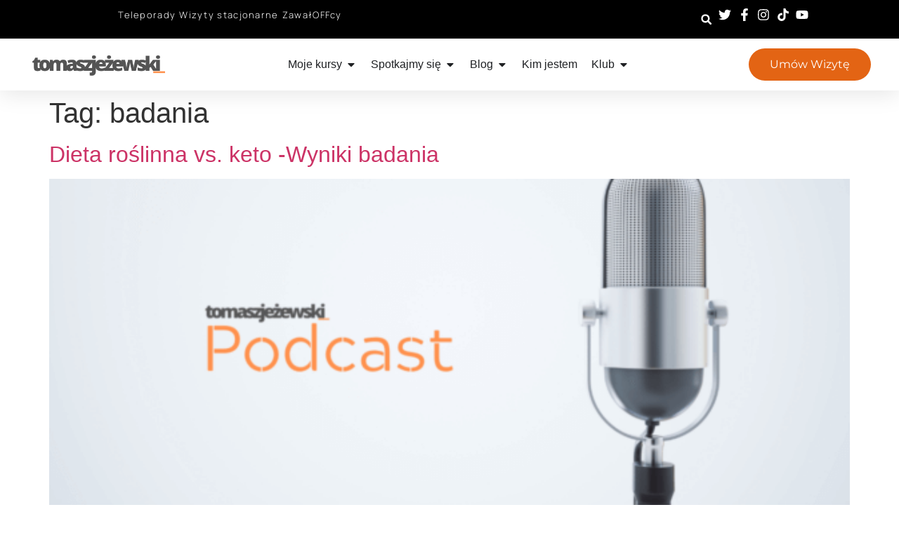

--- FILE ---
content_type: text/html; charset=UTF-8
request_url: https://tomaszjezewski.pl/tag/badania/
body_size: 22940
content:
<!doctype html>
<html lang="pl-PL">
<head>
	<meta charset="UTF-8">
	<meta name="viewport" content="width=device-width, initial-scale=1">
	<link rel="profile" href="https://gmpg.org/xfn/11">
	<meta name='robots' content='index, follow, max-image-preview:large, max-snippet:-1, max-video-preview:-1' />

<!-- Google Tag Manager for WordPress by gtm4wp.com -->
<script data-cfasync="false" data-pagespeed-no-defer>
	var gtm4wp_datalayer_name = "dataLayer";
	var dataLayer = dataLayer || [];
</script>
<!-- End Google Tag Manager for WordPress by gtm4wp.com -->
<!-- Google Tag Manager by PYS -->
    <script data-cfasync="false" data-pagespeed-no-defer>
	    window.dataLayerPYS = window.dataLayerPYS || [];
	</script>
<!-- End Google Tag Manager by PYS -->
	<!-- This site is optimized with the Yoast SEO plugin v26.6 - https://yoast.com/wordpress/plugins/seo/ -->
	<title>Archiwa: badania - Dr n. med. Tomasz Jeżewski</title>
	<link rel="canonical" href="https://tomaszjezewski.pl/tag/badania/" />
	<meta property="og:locale" content="pl_PL" />
	<meta property="og:type" content="article" />
	<meta property="og:title" content="Archiwa: badania - Dr n. med. Tomasz Jeżewski" />
	<meta property="og:url" content="https://tomaszjezewski.pl/tag/badania/" />
	<meta property="og:site_name" content="Dr n. med. Tomasz Jeżewski" />
	<script type="application/ld+json" class="yoast-schema-graph">{"@context":"https://schema.org","@graph":[{"@type":"CollectionPage","@id":"https://tomaszjezewski.pl/tag/badania/","url":"https://tomaszjezewski.pl/tag/badania/","name":"Archiwa: badania - Dr n. med. Tomasz Jeżewski","isPartOf":{"@id":"https://tomaszjezewski.pl/#website"},"primaryImageOfPage":{"@id":"https://tomaszjezewski.pl/tag/badania/#primaryimage"},"image":{"@id":"https://tomaszjezewski.pl/tag/badania/#primaryimage"},"thumbnailUrl":"https://tomaszjezewski.pl/wp-content/uploads/2021/02/Tomasz-Jezewski-podcast-o-zdrowiu.png","breadcrumb":{"@id":"https://tomaszjezewski.pl/tag/badania/#breadcrumb"},"inLanguage":"pl-PL"},{"@type":"ImageObject","inLanguage":"pl-PL","@id":"https://tomaszjezewski.pl/tag/badania/#primaryimage","url":"https://tomaszjezewski.pl/wp-content/uploads/2021/02/Tomasz-Jezewski-podcast-o-zdrowiu.png","contentUrl":"https://tomaszjezewski.pl/wp-content/uploads/2021/02/Tomasz-Jezewski-podcast-o-zdrowiu.png","width":1200,"height":630},{"@type":"BreadcrumbList","@id":"https://tomaszjezewski.pl/tag/badania/#breadcrumb","itemListElement":[{"@type":"ListItem","position":1,"name":"Strona główna","item":"https://tomaszjezewski.pl/"},{"@type":"ListItem","position":2,"name":"badania"}]},{"@type":"WebSite","@id":"https://tomaszjezewski.pl/#website","url":"https://tomaszjezewski.pl/","name":"Dr n. med. Tomasz Jeżewski","description":"Kardiolog Łódź, blog, konsultacje, rezonans magnetyczny serca","potentialAction":[{"@type":"SearchAction","target":{"@type":"EntryPoint","urlTemplate":"https://tomaszjezewski.pl/?s={search_term_string}"},"query-input":{"@type":"PropertyValueSpecification","valueRequired":true,"valueName":"search_term_string"}}],"inLanguage":"pl-PL"}]}</script>
	<!-- / Yoast SEO plugin. -->


<script type='application/javascript'  id='pys-version-script'>console.log('PixelYourSite Free version 11.1.5');</script>
<link rel="alternate" type="application/rss+xml" title="Dr n. med. Tomasz Jeżewski &raquo; Kanał z wpisami" href="https://tomaszjezewski.pl/feed/" />
<link rel="alternate" type="application/rss+xml" title="Dr n. med. Tomasz Jeżewski &raquo; Kanał z komentarzami" href="https://tomaszjezewski.pl/comments/feed/" />
<link rel="alternate" type="application/rss+xml" title="Dr n. med. Tomasz Jeżewski &raquo; Kanał z wpisami otagowanymi jako badania" href="https://tomaszjezewski.pl/tag/badania/feed/" />
<style id='wp-img-auto-sizes-contain-inline-css'>
img:is([sizes=auto i],[sizes^="auto," i]){contain-intrinsic-size:3000px 1500px}
/*# sourceURL=wp-img-auto-sizes-contain-inline-css */
</style>
<style id='wp-emoji-styles-inline-css'>

	img.wp-smiley, img.emoji {
		display: inline !important;
		border: none !important;
		box-shadow: none !important;
		height: 1em !important;
		width: 1em !important;
		margin: 0 0.07em !important;
		vertical-align: -0.1em !important;
		background: none !important;
		padding: 0 !important;
	}
/*# sourceURL=wp-emoji-styles-inline-css */
</style>
<link rel='stylesheet' id='contact-form-7-css' href='https://tomaszjezewski.pl/wp-content/plugins/contact-form-7/includes/css/styles.css?ver=6.1.4' media='all' />
<link rel='stylesheet' id='bpmj_eddcm_payment_icons_css-css' href='https://tomaszjezewski.pl/wp-content/plugins/wp-idea/assets/css/payment-icons.css?ver=6.9' media='all' />
<link rel='stylesheet' id='edd-styles-css' href='https://tomaszjezewski.pl/wp-content/plugins/wp-idea/vendor/upsell/wpi-cart/templates/edd.min.css?ver=2.5.106' media='all' />
<link rel='stylesheet' id='bpmj_wpfa_style-css' href='https://tomaszjezewski.pl/wp-content/plugins/wp-idea/dependencies/wp-fakturownia/assets/css/style.css?ver=1.6.2' media='all' />
<link rel='stylesheet' id='bpmj_edd_invoice_data_form-css' href='https://tomaszjezewski.pl/wp-content/plugins/wp-idea/dependencies/edd-invoice-data/assets/css/style.css?ver=6.9' media='all' />
<link rel='stylesheet' id='ivory-search-styles-css' href='https://tomaszjezewski.pl/wp-content/plugins/add-search-to-menu/public/css/ivory-search.min.css?ver=5.5.13' media='all' />
<link rel='stylesheet' id='bpmj-eddcm-jquery-toast-css' href='https://tomaszjezewski.pl/wp-content/plugins/wp-idea/assets/css/jquery.toast.min.css?ver=6.9' media='all' />
<link rel='stylesheet' id='parent-style-css' href='https://tomaszjezewski.pl/wp-content/themes/hello-elementor/style.css?ver=6.9' media='all' />
<link rel='stylesheet' id='child-style-css' href='https://tomaszjezewski.pl/wp-content/themes/tomasz-jezewski/style.css?ver=6.9' media='all' />
<link rel='stylesheet' id='hello-elementor-css' href='https://tomaszjezewski.pl/wp-content/themes/hello-elementor/assets/css/reset.css?ver=3.4.5' media='all' />
<link rel='stylesheet' id='hello-elementor-theme-style-css' href='https://tomaszjezewski.pl/wp-content/themes/hello-elementor/assets/css/theme.css?ver=3.4.5' media='all' />
<link rel='stylesheet' id='hello-elementor-header-footer-css' href='https://tomaszjezewski.pl/wp-content/themes/hello-elementor/assets/css/header-footer.css?ver=3.4.5' media='all' />
<link rel='stylesheet' id='elementor-frontend-css' href='https://tomaszjezewski.pl/wp-content/plugins/elementor/assets/css/frontend.min.css?ver=3.33.5' media='all' />
<link rel='stylesheet' id='elementor-post-23357-css' href='https://tomaszjezewski.pl/wp-content/uploads/elementor/css/post-23357.css?ver=1766047904' media='all' />
<link rel='stylesheet' id='widget-icon-list-css' href='https://tomaszjezewski.pl/wp-content/plugins/elementor/assets/css/widget-icon-list.min.css?ver=3.33.5' media='all' />
<link rel='stylesheet' id='widget-search-form-css' href='https://tomaszjezewski.pl/wp-content/plugins/elementor-pro/assets/css/widget-search-form.min.css?ver=3.33.2' media='all' />
<link rel='stylesheet' id='widget-image-css' href='https://tomaszjezewski.pl/wp-content/plugins/elementor/assets/css/widget-image.min.css?ver=3.33.5' media='all' />
<link rel='stylesheet' id='widget-heading-css' href='https://tomaszjezewski.pl/wp-content/plugins/elementor/assets/css/widget-heading.min.css?ver=3.33.5' media='all' />
<link rel='stylesheet' id='e-animation-fadeIn-css' href='https://tomaszjezewski.pl/wp-content/plugins/elementor/assets/lib/animations/styles/fadeIn.min.css?ver=3.33.5' media='all' />
<link rel='stylesheet' id='widget-mega-menu-css' href='https://tomaszjezewski.pl/wp-content/plugins/elementor-pro/assets/css/widget-mega-menu.min.css?ver=3.33.2' media='all' />
<link rel='stylesheet' id='e-sticky-css' href='https://tomaszjezewski.pl/wp-content/plugins/elementor-pro/assets/css/modules/sticky.min.css?ver=3.33.2' media='all' />
<link rel='stylesheet' id='elementor-post-23382-css' href='https://tomaszjezewski.pl/wp-content/uploads/elementor/css/post-23382.css?ver=1766047905' media='all' />
<link rel='stylesheet' id='site-reviews-css' href='https://tomaszjezewski.pl/wp-content/plugins/site-reviews/assets/styles/default.css?ver=7.2.13' media='all' />
<style id='site-reviews-inline-css'>
:root{--glsr-star-empty:url(https://tomaszjezewski.pl/wp-content/plugins/site-reviews/assets/images/stars/default/star-empty.svg);--glsr-star-error:url(https://tomaszjezewski.pl/wp-content/plugins/site-reviews/assets/images/stars/default/star-error.svg);--glsr-star-full:url(https://tomaszjezewski.pl/wp-content/plugins/site-reviews/assets/images/stars/default/star-full.svg);--glsr-star-half:url(https://tomaszjezewski.pl/wp-content/plugins/site-reviews/assets/images/stars/default/star-half.svg)}

/*# sourceURL=site-reviews-inline-css */
</style>
<link rel='stylesheet' id='wp-block-library-css' href='https://tomaszjezewski.pl/wp-includes/css/dist/block-library/style.min.css?ver=6.9' media='all' />
<link rel='stylesheet' id='elementor-gf-local-manrope-css' href='https://tomaszjezewski.pl/wp-content/uploads/elementor/google-fonts/css/manrope.css?ver=1751917018' media='all' />
<link rel='stylesheet' id='elementor-gf-local-robotoslab-css' href='https://tomaszjezewski.pl/wp-content/uploads/elementor/google-fonts/css/robotoslab.css?ver=1751916206' media='all' />
<link rel='stylesheet' id='elementor-gf-local-montserrat-css' href='https://tomaszjezewski.pl/wp-content/uploads/elementor/google-fonts/css/montserrat.css?ver=1751917808' media='all' />
<script id="jquery-core-js-extra">
var pysFacebookRest = {"restApiUrl":"https://tomaszjezewski.pl/wp-json/pys-facebook/v1/event","debug":""};
//# sourceURL=jquery-core-js-extra
</script>
<script src="https://tomaszjezewski.pl/wp-includes/js/jquery/jquery.min.js?ver=3.7.1" id="jquery-core-js"></script>
<script src="https://tomaszjezewski.pl/wp-includes/js/jquery/jquery-migrate.min.js?ver=3.4.1" id="jquery-migrate-js"></script>
<script src="https://tomaszjezewski.pl/wp-content/plugins/wp-idea/dependencies/edd-tpay/assets/js/edd-tpay.min.js?ver=2.0.7" id="bpmj_eddtpay_front_scripts-js"></script>
<script id="edd-ajax-js-extra">
var edd_scripts = {"ajaxurl":"https://tomaszjezewski.pl/wp-admin/admin-ajax.php","position_in_cart":"","already_in_cart_message":"Doda\u0142e\u015b ju\u017c t\u0105 pozycj\u0119 do koszyka","empty_cart_message":"Tw\u00f3j koszyk jest pusty","loading":"\u0141adowanie","select_option":"Wybierz opcj\u0119","ajax_loader":"/wp-content/plugins/wp-idea/vendor/upsell/wpi-cart/assets/images/loading.gif","is_checkout":"0","default_gateway":"tpay_gateway","redirect_to_checkout":"0","checkout_page":"https://tomaszjezewski.pl/zamowienie/","permalinks":"1","quantities_enabled":"","taxes_enabled":"0"};
//# sourceURL=edd-ajax-js-extra
</script>
<script src="https://tomaszjezewski.pl/wp-content/plugins/wp-idea/vendor/upsell/wpi-cart/assets/js/edd-ajax.min.js?ver=2.5.106" id="edd-ajax-js"></script>
<script src="https://tomaszjezewski.pl/wp-content/plugins/wp-idea/dependencies/wp-fakturownia/assets/js/scripts.js?ver=1.6.2" id="bpmj_wpfa_scripts-js"></script>
<script src="https://tomaszjezewski.pl/wp-content/plugins/wp-idea/dependencies/edd-invoice-data/assets/js/scripts.js?ver=1.2.4" id="bpmj_edd_invoice_data_scripts-js"></script>
<script src="https://tomaszjezewski.pl/wp-content/plugins/wp-idea/assets/js/jquery.toast.min.js?ver=6.9" id="bpmj-eddcm-jquery-toast-js"></script>
<script src="https://tomaszjezewski.pl/wp-content/plugins/pixelyoursite/dist/scripts/jquery.bind-first-0.2.3.min.js?ver=0.2.3" id="jquery-bind-first-js"></script>
<script src="https://tomaszjezewski.pl/wp-content/plugins/pixelyoursite/dist/scripts/js.cookie-2.1.3.min.js?ver=2.1.3" id="js-cookie-pys-js"></script>
<script src="https://tomaszjezewski.pl/wp-content/plugins/pixelyoursite/dist/scripts/tld.min.js?ver=2.3.1" id="js-tld-js"></script>
<script id="pys-js-extra">
var pysOptions = {"staticEvents":{"facebook":{"init_event":[{"delay":0,"type":"static","ajaxFire":false,"name":"PageView","pixelIds":["2642730349427133"],"eventID":"7556561c-262e-43ab-86fd-d1d3118979ca","params":{"page_title":"badania","post_type":"tag","post_id":404,"plugin":"PixelYourSite","user_role":"guest","event_url":"tomaszjezewski.pl/tag/badania/"},"e_id":"init_event","ids":[],"hasTimeWindow":false,"timeWindow":0,"woo_order":"","edd_order":""}]}},"dynamicEvents":{"automatic_event_form":{"facebook":{"delay":0,"type":"dyn","name":"Form","pixelIds":["2642730349427133"],"eventID":"b3d63599-aaf9-4ae9-a430-fd0eaac32616","params":{"page_title":"badania","post_type":"tag","post_id":404,"plugin":"PixelYourSite","user_role":"guest","event_url":"tomaszjezewski.pl/tag/badania/"},"e_id":"automatic_event_form","ids":[],"hasTimeWindow":false,"timeWindow":0,"woo_order":"","edd_order":""}},"automatic_event_download":{"facebook":{"delay":0,"type":"dyn","name":"Download","extensions":["","doc","exe","js","pdf","ppt","tgz","zip","xls"],"pixelIds":["2642730349427133"],"eventID":"14795de9-56e9-4fff-a28d-b221f0b2fe14","params":{"page_title":"badania","post_type":"tag","post_id":404,"plugin":"PixelYourSite","user_role":"guest","event_url":"tomaszjezewski.pl/tag/badania/"},"e_id":"automatic_event_download","ids":[],"hasTimeWindow":false,"timeWindow":0,"woo_order":"","edd_order":""}},"automatic_event_comment":{"facebook":{"delay":0,"type":"dyn","name":"Comment","pixelIds":["2642730349427133"],"eventID":"0e8ece89-a9fa-4525-8164-974c381aea7f","params":{"page_title":"badania","post_type":"tag","post_id":404,"plugin":"PixelYourSite","user_role":"guest","event_url":"tomaszjezewski.pl/tag/badania/"},"e_id":"automatic_event_comment","ids":[],"hasTimeWindow":false,"timeWindow":0,"woo_order":"","edd_order":""}},"automatic_event_scroll":{"facebook":{"delay":0,"type":"dyn","name":"PageScroll","scroll_percent":30,"pixelIds":["2642730349427133"],"eventID":"825a0409-b725-4688-83e2-c5cc09ac83d7","params":{"page_title":"badania","post_type":"tag","post_id":404,"plugin":"PixelYourSite","user_role":"guest","event_url":"tomaszjezewski.pl/tag/badania/"},"e_id":"automatic_event_scroll","ids":[],"hasTimeWindow":false,"timeWindow":0,"woo_order":"","edd_order":""}},"automatic_event_time_on_page":{"facebook":{"delay":0,"type":"dyn","name":"TimeOnPage","time_on_page":30,"pixelIds":["2642730349427133"],"eventID":"aa3fb334-4db2-4e8e-8fa2-e746fb974126","params":{"page_title":"badania","post_type":"tag","post_id":404,"plugin":"PixelYourSite","user_role":"guest","event_url":"tomaszjezewski.pl/tag/badania/"},"e_id":"automatic_event_time_on_page","ids":[],"hasTimeWindow":false,"timeWindow":0,"woo_order":"","edd_order":""}}},"triggerEvents":[],"triggerEventTypes":[],"facebook":{"pixelIds":["2642730349427133"],"advancedMatching":[],"advancedMatchingEnabled":true,"removeMetadata":false,"wooVariableAsSimple":false,"serverApiEnabled":true,"wooCRSendFromServer":false,"send_external_id":null,"enabled_medical":false,"do_not_track_medical_param":["event_url","post_title","page_title","landing_page","content_name","categories","category_name","tags"],"meta_ldu":false},"ga":{"trackingIds":["UA-56951210-1"],"commentEventEnabled":true,"downloadEnabled":true,"formEventEnabled":true,"crossDomainEnabled":false,"crossDomainAcceptIncoming":false,"crossDomainDomains":[],"isDebugEnabled":[],"serverContainerUrls":{"UA-56951210-1":{"enable_server_container":"","server_container_url":"","transport_url":""}},"additionalConfig":{"UA-56951210-1":{"first_party_collection":true}},"disableAdvertisingFeatures":false,"disableAdvertisingPersonalization":false,"wooVariableAsSimple":true,"custom_page_view_event":false},"debug":"","siteUrl":"https://tomaszjezewski.pl","ajaxUrl":"https://tomaszjezewski.pl/wp-admin/admin-ajax.php","ajax_event":"b8de6b12af","enable_remove_download_url_param":"1","cookie_duration":"7","last_visit_duration":"60","enable_success_send_form":"","ajaxForServerEvent":"1","ajaxForServerStaticEvent":"1","useSendBeacon":"1","send_external_id":"1","external_id_expire":"180","track_cookie_for_subdomains":"1","google_consent_mode":"1","gdpr":{"ajax_enabled":true,"all_disabled_by_api":false,"facebook_disabled_by_api":false,"analytics_disabled_by_api":false,"google_ads_disabled_by_api":false,"pinterest_disabled_by_api":false,"bing_disabled_by_api":false,"reddit_disabled_by_api":false,"externalID_disabled_by_api":false,"facebook_prior_consent_enabled":true,"analytics_prior_consent_enabled":true,"google_ads_prior_consent_enabled":null,"pinterest_prior_consent_enabled":true,"bing_prior_consent_enabled":true,"cookiebot_integration_enabled":false,"cookiebot_facebook_consent_category":"marketing","cookiebot_analytics_consent_category":"statistics","cookiebot_tiktok_consent_category":"marketing","cookiebot_google_ads_consent_category":"marketing","cookiebot_pinterest_consent_category":"marketing","cookiebot_bing_consent_category":"marketing","consent_magic_integration_enabled":false,"real_cookie_banner_integration_enabled":false,"cookie_notice_integration_enabled":false,"cookie_law_info_integration_enabled":false,"analytics_storage":{"enabled":true,"value":"granted","filter":false},"ad_storage":{"enabled":true,"value":"granted","filter":false},"ad_user_data":{"enabled":true,"value":"granted","filter":false},"ad_personalization":{"enabled":true,"value":"granted","filter":false}},"cookie":{"disabled_all_cookie":false,"disabled_start_session_cookie":false,"disabled_advanced_form_data_cookie":false,"disabled_landing_page_cookie":false,"disabled_first_visit_cookie":false,"disabled_trafficsource_cookie":false,"disabled_utmTerms_cookie":false,"disabled_utmId_cookie":false},"tracking_analytics":{"TrafficSource":"direct","TrafficLanding":"undefined","TrafficUtms":[],"TrafficUtmsId":[]},"GATags":{"ga_datalayer_type":"default","ga_datalayer_name":"dataLayerPYS"},"woo":{"enabled":false},"edd":{"enabled":true,"enabled_save_data_to_orders":true,"addToCartOnButtonEnabled":false,"addToCartOnButtonValueEnabled":false,"addToCartOnButtonValueOption":"price"},"cache_bypass":"1766088908"};
//# sourceURL=pys-js-extra
</script>
<script src="https://tomaszjezewski.pl/wp-content/plugins/pixelyoursite/dist/scripts/public.js?ver=11.1.5" id="pys-js"></script>
<link rel="https://api.w.org/" href="https://tomaszjezewski.pl/wp-json/" /><link rel="alternate" title="JSON" type="application/json" href="https://tomaszjezewski.pl/wp-json/wp/v2/tags/404" /><link rel="EditURI" type="application/rsd+xml" title="RSD" href="https://tomaszjezewski.pl/xmlrpc.php?rsd" />

<meta name="_wpnonce" content="1676a93ff3" /><meta name="ti-site-data" content="[base64]" />
<!-- Google Tag Manager for WordPress by gtm4wp.com -->
<!-- GTM Container placement set to automatic -->
<script data-cfasync="false" data-pagespeed-no-defer>
	var dataLayer_content = {"pagePostType":"post","pagePostType2":"tag-post"};
	dataLayer.push( dataLayer_content );
</script>
<script data-cfasync="false" data-pagespeed-no-defer>
		if (typeof gtag == "undefined") {
			function gtag(){dataLayerPYS.push(arguments);}
		}

		gtag("consent", "default", {
			"analytics_storage": "denied",
			"ad_storage": "denied",
			"ad_user_data": "denied",
			"ad_personalization": "denied",
			"functionality_storage": "denied",
			"security_storage": "denied",
			"personalization_storage": "denied",
		});
</script>
<script data-cfasync="false" data-pagespeed-no-defer>
(function(w,d,s,l,i){w[l]=w[l]||[];w[l].push({'gtm.start':
new Date().getTime(),event:'gtm.js'});var f=d.getElementsByTagName(s)[0],
j=d.createElement(s),dl=l!='dataLayer'?'&l='+l:'';j.async=true;j.src=
'//www.googletagmanager.com/gtm.js?id='+i+dl;f.parentNode.insertBefore(j,f);
})(window,document,'script','dataLayer','GTM-P4FSKMC');
</script>
<!-- End Google Tag Manager for WordPress by gtm4wp.com --><meta name="generator" content="Elementor 3.33.5; features: e_font_icon_svg, additional_custom_breakpoints; settings: css_print_method-external, google_font-enabled, font_display-swap">
<script type="text/javascript">
     
  (function(m, o, n, t, e, r, _){
          m['__GetResponseAnalyticsObject'] = e;m[e] = m[e] || function() {(m[e].q = m[e].q || []).push(arguments)};
          r = o.createElement(n);_ = o.getElementsByTagName(n)[0];r.async = 1;r.src = t;r.setAttribute('crossorigin', 'use-credentials');_.parentNode .insertBefore(r, _);
      })(window, document, 'script', 'https://an.gr-wcon.com/script/cc60c736-00fd-4a86-84ce-aeebc555c881/ga.js', 'GrTracking');


</script>
			<style>
				.e-con.e-parent:nth-of-type(n+4):not(.e-lazyloaded):not(.e-no-lazyload),
				.e-con.e-parent:nth-of-type(n+4):not(.e-lazyloaded):not(.e-no-lazyload) * {
					background-image: none !important;
				}
				@media screen and (max-height: 1024px) {
					.e-con.e-parent:nth-of-type(n+3):not(.e-lazyloaded):not(.e-no-lazyload),
					.e-con.e-parent:nth-of-type(n+3):not(.e-lazyloaded):not(.e-no-lazyload) * {
						background-image: none !important;
					}
				}
				@media screen and (max-height: 640px) {
					.e-con.e-parent:nth-of-type(n+2):not(.e-lazyloaded):not(.e-no-lazyload),
					.e-con.e-parent:nth-of-type(n+2):not(.e-lazyloaded):not(.e-no-lazyload) * {
						background-image: none !important;
					}
				}
			</style>
					<style id="wp-custom-css">
			:root {
    scroll-padding-top: 170px;
}
 
@media (max-width: 1024px) {
    :root {
        scroll-padding-top: 170px;
    }
}
 
@media (max-width: 767px) {
    :root {
        scroll-padding-top: 170px;
    }
}		</style>
		        <script>
            !function(f,b,e,v,n,t,s)
            {if(f.fbq)return;n=f.fbq=function(){n.callMethod?
                n.callMethod.apply(n,arguments):n.queue.push(arguments)};
                if(!f._fbq)f._fbq=n;n.push=n;n.loaded=!0;n.version='2.0';
                n.queue=[];t=b.createElement(e);t.async=!0;
                t.src=v;s=b.getElementsByTagName(e)[0];
                s.parentNode.insertBefore(t,s)}(window, document,'script',
                'https://connect.facebook.net/en_US/fbevents.js');
            
            fbq('init', '424097616779184');
            fbq('track', 'PageView', {eventID: 'pbg694460cc289650.85572090'});
        </script>

                    <script>
                jQuery(document).ready(function ($) {
                    $('body').on('edd_cart_item_added', function (e, response) {
                        var cart_item = $(response.cart_item);

                        let event_id = response.event_id ?? 'pbg694460cc289650.85572090';

                        fbq('track', 'AddToCart', {
                            contents: [
                                {
                                    id: cart_item.children('a').data('download-id'),
                                    name: cart_item.find('.edd-cart-item-title').text(),
                                    price: parseFloat(cart_item.find('.edd-cart-item-price').text()),
                                }
                            ],
                            content_ids: [parseInt(cart_item.children('a').data('download-id'))],
                            content_type: 'product',
                            content_name: $('title').text(),
                            value: parseFloat(cart_item.find('.edd-cart-item-price').text()),
                            currency: 'PLN',
                        }, {eventID: event_id});
                    });
                });
            </script>
                <!-- Google Tag Manager -->
        <script>(function(w,d,s,l,i){w[l]=w[l]||[];w[l].push({'gtm.start':
                    new Date().getTime(),event:'gtm.js'});var f=d.getElementsByTagName(s)[0],
                j=d.createElement(s),dl=l!='dataLayer'?'&l='+l:'';j.async=true;j.src=
                'https://www.googletagmanager.com/gtm.js?id='+i+dl;f.parentNode.insertBefore(j,f);
            })(window,document,'script','dataLayer','GTM-P4FSKMC');</script>
        <!-- End Google Tag Manager -->
        <!-- GetResponse Analytics -->
  <script type="text/javascript">
      
  (function(m, o, n, t, e, r, _){
          m['__GetResponseAnalyticsObject'] = e;m[e] = m[e] || function() {(m[e].q = m[e].q || []).push(arguments)};
          r = o.createElement(n);_ = o.getElementsByTagName(n)[0];r.async = 1;r.src = t;r.setAttribute('crossorigin', 'use-credentials');_.parentNode .insertBefore(r, _);
      })(window, document, 'script', 'https://an.gr-wcon.com/script/cc60c736-00fd-4a86-84ce-aeebc555c881/ga.js', 'GrTracking');


  </script>
  <!-- End GetResponse Analytics -->

<!-- Google tag (gtag.js) -->
<script async src="https://www.googletagmanager.com/gtag/js?id=AW-711677108&l=dataLayerPYS"></script>
<script>
  window.dataLayerPYS = window.dataLayerPYS || [];
  function gtag(){dataLayerPYS.push(arguments);}
  gtag('js', new Date());

  gtag('config', 'AW-711677108');
</script><style type="text/css" media="screen">.is-menu path.search-icon-path { fill: #ffffff;}body .popup-search-close:after, body .search-close:after { border-color: #ffffff;}body .popup-search-close:before, body .search-close:before { border-color: #ffffff;}</style>			<style type="text/css">
					.is-form-id-23885 .is-search-submit:focus,
			.is-form-id-23885 .is-search-submit:hover,
			.is-form-id-23885 .is-search-submit,
            .is-form-id-23885 .is-search-icon {
			color: #ffffff !important;            background-color: #ff914d !important;            border-color: #ff914d !important;			}
                        	.is-form-id-23885 .is-search-submit path {
					fill: #ffffff !important;            	}
            			.is-form-id-23885 .is-search-input::-webkit-input-placeholder {
			    color: #000000 !important;
			}
			.is-form-id-23885 .is-search-input:-moz-placeholder {
			    color: #000000 !important;
			    opacity: 1;
			}
			.is-form-id-23885 .is-search-input::-moz-placeholder {
			    color: #000000 !important;
			    opacity: 1;
			}
			.is-form-id-23885 .is-search-input:-ms-input-placeholder {
			    color: #000000 !important;
			}
                        			.is-form-style-1.is-form-id-23885 .is-search-input:focus,
			.is-form-style-1.is-form-id-23885 .is-search-input:hover,
			.is-form-style-1.is-form-id-23885 .is-search-input,
			.is-form-style-2.is-form-id-23885 .is-search-input:focus,
			.is-form-style-2.is-form-id-23885 .is-search-input:hover,
			.is-form-style-2.is-form-id-23885 .is-search-input,
			.is-form-style-3.is-form-id-23885 .is-search-input:focus,
			.is-form-style-3.is-form-id-23885 .is-search-input:hover,
			.is-form-style-3.is-form-id-23885 .is-search-input,
			.is-form-id-23885 .is-search-input:focus,
			.is-form-id-23885 .is-search-input:hover,
			.is-form-id-23885 .is-search-input {
                                color: #000000 !important;                                                                			}
                        			</style>
		</head>
<body class="archive tag tag-badania tag-404 wp-embed-responsive wp-theme-hello-elementor wp-child-theme-tomasz-jezewski hello-elementor hello-elementor-default elementor-default elementor-kit-23357">


<!-- GTM Container placement set to automatic -->
<!-- Google Tag Manager (noscript) -->
				<noscript><iframe src="https://www.googletagmanager.com/ns.html?id=GTM-P4FSKMC" height="0" width="0" style="display:none;visibility:hidden" aria-hidden="true"></iframe></noscript>
<!-- End Google Tag Manager (noscript) -->
<a class="skip-link screen-reader-text" href="#content">Przejdź do treści</a>

		<header data-elementor-type="header" data-elementor-id="23382" class="elementor elementor-23382 elementor-location-header" data-elementor-post-type="elementor_library">
			<div class="elementor-element elementor-element-52676422 e-con-full e-flex e-con e-parent" data-id="52676422" data-element_type="container" id="header_pop" data-settings="{&quot;sticky&quot;:&quot;top&quot;,&quot;sticky_on&quot;:[&quot;desktop&quot;,&quot;tablet&quot;,&quot;mobile&quot;],&quot;sticky_offset&quot;:0,&quot;sticky_effects_offset&quot;:0,&quot;sticky_anchor_link_offset&quot;:0}">
		<div class="elementor-element elementor-element-42dda32b e-flex e-con-boxed e-con e-child" data-id="42dda32b" data-element_type="container" data-settings="{&quot;background_background&quot;:&quot;classic&quot;}">
					<div class="e-con-inner">
		<div class="elementor-element elementor-element-103b8f83 elementor-hidden-mobile e-con-full e-flex e-con e-child" data-id="103b8f83" data-element_type="container">
				<div class="elementor-element elementor-element-72db168f elementor-icon-list--layout-inline elementor-align-center elementor-mobile-align-center elementor-list-item-link-full_width elementor-widget elementor-widget-icon-list" data-id="72db168f" data-element_type="widget" data-widget_type="icon-list.default">
							<ul class="elementor-icon-list-items elementor-inline-items">
							<li class="elementor-icon-list-item elementor-inline-item">
											<a href="https://tomaszjezewski.pl/umow-wizyte/teleporada/">

												<span class="elementor-icon-list-icon">
													</span>
										<span class="elementor-icon-list-text">Teleporady</span>
											</a>
									</li>
								<li class="elementor-icon-list-item elementor-inline-item">
											<a href="https://tomaszjezewski.pl/umow-wizyte/wizyta-stacjonarna/">

												<span class="elementor-icon-list-icon">
													</span>
										<span class="elementor-icon-list-text">Wizyty stacjonarne</span>
											</a>
									</li>
								<li class="elementor-icon-list-item elementor-inline-item">
											<a href="https://www.youtube.com/@DrTomaszJezewski/videos">

												<span class="elementor-icon-list-icon">
													</span>
										<span class="elementor-icon-list-text">ZawałOFFcy </span>
											</a>
									</li>
						</ul>
						</div>
				</div>
		<div class="elementor-element elementor-element-6c1f5c3e e-con-full e-flex e-con e-child" data-id="6c1f5c3e" data-element_type="container">
				<div class="elementor-element elementor-element-6533f563 elementor-search-form--skin-full_screen elementor-widget elementor-widget-search-form" data-id="6533f563" data-element_type="widget" data-settings="{&quot;skin&quot;:&quot;full_screen&quot;}" data-widget_type="search-form.default">
							<search role="search">
			<form class="elementor-search-form" action="https://tomaszjezewski.pl" method="get">
												<div class="elementor-search-form__toggle" role="button" tabindex="0" aria-label="Szukaj">
					<div class="e-font-icon-svg-container"><svg aria-hidden="true" class="e-font-icon-svg e-fas-search" viewBox="0 0 512 512" xmlns="http://www.w3.org/2000/svg"><path d="M505 442.7L405.3 343c-4.5-4.5-10.6-7-17-7H372c27.6-35.3 44-79.7 44-128C416 93.1 322.9 0 208 0S0 93.1 0 208s93.1 208 208 208c48.3 0 92.7-16.4 128-44v16.3c0 6.4 2.5 12.5 7 17l99.7 99.7c9.4 9.4 24.6 9.4 33.9 0l28.3-28.3c9.4-9.4 9.4-24.6.1-34zM208 336c-70.7 0-128-57.2-128-128 0-70.7 57.2-128 128-128 70.7 0 128 57.2 128 128 0 70.7-57.2 128-128 128z"></path></svg></div>				</div>
								<div class="elementor-search-form__container">
					<label class="elementor-screen-only" for="elementor-search-form-6533f563">Szukaj</label>

					
					<input id="elementor-search-form-6533f563" placeholder="" class="elementor-search-form__input" type="search" name="s" value="">
					
					
										<div class="dialog-lightbox-close-button dialog-close-button" role="button" tabindex="0" aria-label="Close this search box.">
						<svg aria-hidden="true" class="e-font-icon-svg e-eicon-close" viewBox="0 0 1000 1000" xmlns="http://www.w3.org/2000/svg"><path d="M742 167L500 408 258 167C246 154 233 150 217 150 196 150 179 158 167 167 154 179 150 196 150 212 150 229 154 242 171 254L408 500 167 742C138 771 138 800 167 829 196 858 225 858 254 829L496 587 738 829C750 842 767 846 783 846 800 846 817 842 829 829 842 817 846 804 846 783 846 767 842 750 829 737L588 500 833 258C863 229 863 200 833 171 804 137 775 137 742 167Z"></path></svg>					</div>
									</div>
			</form>
		</search>
						</div>
				<div class="elementor-element elementor-element-70607c69 elementor-icon-list--layout-inline elementor-align-right elementor-mobile-align-left elementor-list-item-link-full_width elementor-widget elementor-widget-icon-list" data-id="70607c69" data-element_type="widget" data-widget_type="icon-list.default">
							<ul class="elementor-icon-list-items elementor-inline-items">
							<li class="elementor-icon-list-item elementor-inline-item">
											<a href="https://x.com/dr_jezewski">

												<span class="elementor-icon-list-icon">
							<svg aria-hidden="true" class="e-font-icon-svg e-fab-twitter" viewBox="0 0 512 512" xmlns="http://www.w3.org/2000/svg"><path d="M459.37 151.716c.325 4.548.325 9.097.325 13.645 0 138.72-105.583 298.558-298.558 298.558-59.452 0-114.68-17.219-161.137-47.106 8.447.974 16.568 1.299 25.34 1.299 49.055 0 94.213-16.568 130.274-44.832-46.132-.975-84.792-31.188-98.112-72.772 6.498.974 12.995 1.624 19.818 1.624 9.421 0 18.843-1.3 27.614-3.573-48.081-9.747-84.143-51.98-84.143-102.985v-1.299c13.969 7.797 30.214 12.67 47.431 13.319-28.264-18.843-46.781-51.005-46.781-87.391 0-19.492 5.197-37.36 14.294-52.954 51.655 63.675 129.3 105.258 216.365 109.807-1.624-7.797-2.599-15.918-2.599-24.04 0-57.828 46.782-104.934 104.934-104.934 30.213 0 57.502 12.67 76.67 33.137 23.715-4.548 46.456-13.32 66.599-25.34-7.798 24.366-24.366 44.833-46.132 57.827 21.117-2.273 41.584-8.122 60.426-16.243-14.292 20.791-32.161 39.308-52.628 54.253z"></path></svg>						</span>
										<span class="elementor-icon-list-text"></span>
											</a>
									</li>
								<li class="elementor-icon-list-item elementor-inline-item">
											<a href="https://www.facebook.com/drtomaszjezewski/">

												<span class="elementor-icon-list-icon">
							<svg aria-hidden="true" class="e-font-icon-svg e-fab-facebook-f" viewBox="0 0 320 512" xmlns="http://www.w3.org/2000/svg"><path d="M279.14 288l14.22-92.66h-88.91v-60.13c0-25.35 12.42-50.06 52.24-50.06h40.42V6.26S260.43 0 225.36 0c-73.22 0-121.08 44.38-121.08 124.72v70.62H22.89V288h81.39v224h100.17V288z"></path></svg>						</span>
										<span class="elementor-icon-list-text"></span>
											</a>
									</li>
								<li class="elementor-icon-list-item elementor-inline-item">
											<a href="https://www.instagram.com/tomaszjezewski.pl/">

												<span class="elementor-icon-list-icon">
							<svg aria-hidden="true" class="e-font-icon-svg e-fab-instagram" viewBox="0 0 448 512" xmlns="http://www.w3.org/2000/svg"><path d="M224.1 141c-63.6 0-114.9 51.3-114.9 114.9s51.3 114.9 114.9 114.9S339 319.5 339 255.9 287.7 141 224.1 141zm0 189.6c-41.1 0-74.7-33.5-74.7-74.7s33.5-74.7 74.7-74.7 74.7 33.5 74.7 74.7-33.6 74.7-74.7 74.7zm146.4-194.3c0 14.9-12 26.8-26.8 26.8-14.9 0-26.8-12-26.8-26.8s12-26.8 26.8-26.8 26.8 12 26.8 26.8zm76.1 27.2c-1.7-35.9-9.9-67.7-36.2-93.9-26.2-26.2-58-34.4-93.9-36.2-37-2.1-147.9-2.1-184.9 0-35.8 1.7-67.6 9.9-93.9 36.1s-34.4 58-36.2 93.9c-2.1 37-2.1 147.9 0 184.9 1.7 35.9 9.9 67.7 36.2 93.9s58 34.4 93.9 36.2c37 2.1 147.9 2.1 184.9 0 35.9-1.7 67.7-9.9 93.9-36.2 26.2-26.2 34.4-58 36.2-93.9 2.1-37 2.1-147.8 0-184.8zM398.8 388c-7.8 19.6-22.9 34.7-42.6 42.6-29.5 11.7-99.5 9-132.1 9s-102.7 2.6-132.1-9c-19.6-7.8-34.7-22.9-42.6-42.6-11.7-29.5-9-99.5-9-132.1s-2.6-102.7 9-132.1c7.8-19.6 22.9-34.7 42.6-42.6 29.5-11.7 99.5-9 132.1-9s102.7-2.6 132.1 9c19.6 7.8 34.7 22.9 42.6 42.6 11.7 29.5 9 99.5 9 132.1s2.7 102.7-9 132.1z"></path></svg>						</span>
										<span class="elementor-icon-list-text"></span>
											</a>
									</li>
								<li class="elementor-icon-list-item elementor-inline-item">
											<a href="https://www.tiktok.com/@drtomaszjezewski">

												<span class="elementor-icon-list-icon">
							<svg aria-hidden="true" class="e-font-icon-svg e-fab-tiktok" viewBox="0 0 448 512" xmlns="http://www.w3.org/2000/svg"><path d="M448,209.91a210.06,210.06,0,0,1-122.77-39.25V349.38A162.55,162.55,0,1,1,185,188.31V278.2a74.62,74.62,0,1,0,52.23,71.18V0l88,0a121.18,121.18,0,0,0,1.86,22.17h0A122.18,122.18,0,0,0,381,102.39a121.43,121.43,0,0,0,67,20.14Z"></path></svg>						</span>
										<span class="elementor-icon-list-text"></span>
											</a>
									</li>
								<li class="elementor-icon-list-item elementor-inline-item">
											<a href="https://www.youtube.com/c/drtomaszjezewskiklubzdrowia">

												<span class="elementor-icon-list-icon">
							<svg aria-hidden="true" class="e-font-icon-svg e-fab-youtube" viewBox="0 0 576 512" xmlns="http://www.w3.org/2000/svg"><path d="M549.655 124.083c-6.281-23.65-24.787-42.276-48.284-48.597C458.781 64 288 64 288 64S117.22 64 74.629 75.486c-23.497 6.322-42.003 24.947-48.284 48.597-11.412 42.867-11.412 132.305-11.412 132.305s0 89.438 11.412 132.305c6.281 23.65 24.787 41.5 48.284 47.821C117.22 448 288 448 288 448s170.78 0 213.371-11.486c23.497-6.321 42.003-24.171 48.284-47.821 11.412-42.867 11.412-132.305 11.412-132.305s0-89.438-11.412-132.305zm-317.51 213.508V175.185l142.739 81.205-142.739 81.201z"></path></svg>						</span>
										<span class="elementor-icon-list-text"></span>
											</a>
									</li>
						</ul>
						</div>
				</div>
					</div>
				</div>
		<div class="elementor-element elementor-element-3af49598 e-flex e-con-boxed e-con e-child" data-id="3af49598" data-element_type="container" data-settings="{&quot;background_background&quot;:&quot;classic&quot;}">
					<div class="e-con-inner">
				<div class="elementor-element elementor-element-648bf86d elementor-widget elementor-widget-image" data-id="648bf86d" data-element_type="widget" data-widget_type="image.default">
																<a href="https://tomaszjezewski.pl">
							<img width="350" height="100" src="https://tomaszjezewski.pl/wp-content/uploads/2025/07/logo-tomasz-jezewski-kardiolog-1.png" class="attachment-full size-full wp-image-23383" alt="" srcset="https://tomaszjezewski.pl/wp-content/uploads/2025/07/logo-tomasz-jezewski-kardiolog-1.png 350w, https://tomaszjezewski.pl/wp-content/uploads/2025/07/logo-tomasz-jezewski-kardiolog-1-300x86.png 300w" sizes="(max-width: 350px) 100vw, 350px" />								</a>
															</div>
				<div class="elementor-element elementor-element-b4e6eb0 e-full_width e-n-menu-layout-horizontal e-n-menu-tablet elementor-widget elementor-widget-n-menu" data-id="b4e6eb0" data-element_type="widget" data-settings="{&quot;menu_items&quot;:[{&quot;item_title&quot;:&quot;Moje kursy&quot;,&quot;_id&quot;:&quot;aa77841&quot;,&quot;item_dropdown_content&quot;:&quot;yes&quot;,&quot;item_link&quot;:{&quot;url&quot;:&quot;&quot;,&quot;is_external&quot;:&quot;&quot;,&quot;nofollow&quot;:&quot;&quot;,&quot;custom_attributes&quot;:&quot;&quot;},&quot;item_icon&quot;:{&quot;value&quot;:&quot;&quot;,&quot;library&quot;:&quot;&quot;},&quot;item_icon_active&quot;:null,&quot;element_id&quot;:&quot;&quot;},{&quot;item_title&quot;:&quot;Spotkajmy si\u0119&quot;,&quot;item_dropdown_content&quot;:&quot;yes&quot;,&quot;_id&quot;:&quot;2b813eb&quot;,&quot;item_link&quot;:{&quot;url&quot;:&quot;&quot;,&quot;is_external&quot;:&quot;&quot;,&quot;nofollow&quot;:&quot;&quot;,&quot;custom_attributes&quot;:&quot;&quot;},&quot;item_icon&quot;:{&quot;value&quot;:&quot;&quot;,&quot;library&quot;:&quot;&quot;},&quot;item_icon_active&quot;:null,&quot;element_id&quot;:&quot;&quot;},{&quot;item_title&quot;:&quot;Blog&quot;,&quot;item_dropdown_content&quot;:&quot;yes&quot;,&quot;_id&quot;:&quot;7f71a7d&quot;,&quot;item_link&quot;:{&quot;url&quot;:&quot;&quot;,&quot;is_external&quot;:&quot;&quot;,&quot;nofollow&quot;:&quot;&quot;,&quot;custom_attributes&quot;:&quot;&quot;},&quot;item_icon&quot;:{&quot;value&quot;:&quot;&quot;,&quot;library&quot;:&quot;&quot;},&quot;item_icon_active&quot;:null,&quot;element_id&quot;:&quot;&quot;},{&quot;item_title&quot;:&quot;Kim jestem&quot;,&quot;_id&quot;:&quot;857942e&quot;,&quot;item_link&quot;:{&quot;url&quot;:&quot;https:\/\/tomaszjezewski.pl\/pozwol-ze-sie-przedstawie\/&quot;,&quot;is_external&quot;:&quot;&quot;,&quot;nofollow&quot;:&quot;&quot;,&quot;custom_attributes&quot;:&quot;&quot;},&quot;item_dropdown_content&quot;:&quot;no&quot;,&quot;item_icon&quot;:{&quot;value&quot;:&quot;&quot;,&quot;library&quot;:&quot;&quot;},&quot;item_icon_active&quot;:null,&quot;element_id&quot;:&quot;&quot;},{&quot;item_title&quot;:&quot;Klub&quot;,&quot;_id&quot;:&quot;28fb01d&quot;,&quot;item_dropdown_content&quot;:&quot;yes&quot;,&quot;item_link&quot;:{&quot;url&quot;:&quot;&quot;,&quot;is_external&quot;:&quot;&quot;,&quot;nofollow&quot;:&quot;&quot;,&quot;custom_attributes&quot;:&quot;&quot;},&quot;item_icon&quot;:{&quot;value&quot;:&quot;&quot;,&quot;library&quot;:&quot;&quot;},&quot;item_icon_active&quot;:null,&quot;element_id&quot;:&quot;&quot;}],&quot;item_position_horizontal&quot;:&quot;center&quot;,&quot;open_animation&quot;:&quot;fadeIn&quot;,&quot;item_position_horizontal_tablet&quot;:&quot;center&quot;,&quot;content_width&quot;:&quot;full_width&quot;,&quot;item_layout&quot;:&quot;horizontal&quot;,&quot;open_on&quot;:&quot;hover&quot;,&quot;horizontal_scroll&quot;:&quot;disable&quot;,&quot;breakpoint_selector&quot;:&quot;tablet&quot;,&quot;menu_item_title_distance_from_content&quot;:{&quot;unit&quot;:&quot;px&quot;,&quot;size&quot;:0,&quot;sizes&quot;:[]},&quot;menu_item_title_distance_from_content_tablet&quot;:{&quot;unit&quot;:&quot;px&quot;,&quot;size&quot;:&quot;&quot;,&quot;sizes&quot;:[]},&quot;menu_item_title_distance_from_content_mobile&quot;:{&quot;unit&quot;:&quot;px&quot;,&quot;size&quot;:&quot;&quot;,&quot;sizes&quot;:[]}}" data-widget_type="mega-menu.default">
							<nav class="e-n-menu" data-widget-number="189" aria-label="Menu">
					<button class="e-n-menu-toggle" id="menu-toggle-189" aria-haspopup="true" aria-expanded="false" aria-controls="menubar-189" aria-label="Menu Toggle">
			<span class="e-n-menu-toggle-icon e-open">
				<svg class="e-font-icon-svg e-eicon-menu-bar" viewBox="0 0 1000 1000" xmlns="http://www.w3.org/2000/svg"><path d="M104 333H896C929 333 958 304 958 271S929 208 896 208H104C71 208 42 237 42 271S71 333 104 333ZM104 583H896C929 583 958 554 958 521S929 458 896 458H104C71 458 42 487 42 521S71 583 104 583ZM104 833H896C929 833 958 804 958 771S929 708 896 708H104C71 708 42 737 42 771S71 833 104 833Z"></path></svg>			</span>
			<span class="e-n-menu-toggle-icon e-close">
				<svg class="e-font-icon-svg e-eicon-close" viewBox="0 0 1000 1000" xmlns="http://www.w3.org/2000/svg"><path d="M742 167L500 408 258 167C246 154 233 150 217 150 196 150 179 158 167 167 154 179 150 196 150 212 150 229 154 242 171 254L408 500 167 742C138 771 138 800 167 829 196 858 225 858 254 829L496 587 738 829C750 842 767 846 783 846 800 846 817 842 829 829 842 817 846 804 846 783 846 767 842 750 829 737L588 500 833 258C863 229 863 200 833 171 804 137 775 137 742 167Z"></path></svg>			</span>
		</button>
					<div class="e-n-menu-wrapper" id="menubar-189" aria-labelledby="menu-toggle-189">
				<ul class="e-n-menu-heading">
								<li class="e-n-menu-item">
				<div id="e-n-menu-title-1891" class="e-n-menu-title">
					<div class="e-n-menu-title-container">												<span class="e-n-menu-title-text">
							Moje kursy						</span>
					</div>											<button id="e-n-menu-dropdown-icon-1891" class="e-n-menu-dropdown-icon e-focus" data-tab-index="1" aria-haspopup="true" aria-expanded="false" aria-controls="e-n-menu-content-1891" >
							<span class="e-n-menu-dropdown-icon-opened">
								<svg aria-hidden="true" class="e-font-icon-svg e-fas-caret-up" viewBox="0 0 320 512" xmlns="http://www.w3.org/2000/svg"><path d="M288.662 352H31.338c-17.818 0-26.741-21.543-14.142-34.142l128.662-128.662c7.81-7.81 20.474-7.81 28.284 0l128.662 128.662c12.6 12.599 3.676 34.142-14.142 34.142z"></path></svg>								<span class="elementor-screen-only">Close Moje kursy</span>
							</span>
							<span class="e-n-menu-dropdown-icon-closed">
								<svg aria-hidden="true" class="e-font-icon-svg e-fas-caret-down" viewBox="0 0 320 512" xmlns="http://www.w3.org/2000/svg"><path d="M31.3 192h257.3c17.8 0 26.7 21.5 14.1 34.1L174.1 354.8c-7.8 7.8-20.5 7.8-28.3 0L17.2 226.1C4.6 213.5 13.5 192 31.3 192z"></path></svg>								<span class="elementor-screen-only">Open Moje kursy</span>
							</span>
						</button>
									</div>
									<div class="e-n-menu-content">
						<div id="e-n-menu-content-1891" data-tab-index="1" aria-labelledby="e-n-menu-dropdown-icon-1891" class="elementor-element elementor-element-7554a51a e-flex e-con-boxed e-con e-child" data-id="7554a51a" data-element_type="container" data-settings="{&quot;background_background&quot;:&quot;classic&quot;}">
					<div class="e-con-inner">
		<div class="elementor-element elementor-element-4f3d1fec e-con-full e-flex e-con e-child" data-id="4f3d1fec" data-element_type="container" data-settings="{&quot;background_background&quot;:&quot;classic&quot;}">
		<div class="elementor-element elementor-element-5089b65b e-grid e-con-full e-con e-child" data-id="5089b65b" data-element_type="container">
		<a class="elementor-element elementor-element-2283bfde e-con-full e-transform e-flex e-con e-child" data-id="2283bfde" data-element_type="container" data-settings="{&quot;background_background&quot;:&quot;classic&quot;,&quot;_transform_rotateZ_effect_hover&quot;:{&quot;unit&quot;:&quot;px&quot;,&quot;size&quot;:2,&quot;sizes&quot;:[]},&quot;_transform_rotateZ_effect_hover_tablet&quot;:{&quot;unit&quot;:&quot;deg&quot;,&quot;size&quot;:&quot;&quot;,&quot;sizes&quot;:[]},&quot;_transform_rotateZ_effect_hover_mobile&quot;:{&quot;unit&quot;:&quot;deg&quot;,&quot;size&quot;:&quot;&quot;,&quot;sizes&quot;:[]}}" href="https://tomaszjezewski.pl/armaketon/">
				<div class="elementor-element elementor-element-30ca9c69 elementor-widget elementor-widget-heading" data-id="30ca9c69" data-element_type="widget" data-widget_type="heading.default">
					<div class="elementor-heading-title elementor-size-default">Armaketon - kompleksowy kurs o dietach keto</div>				</div>
				</a>
		<a class="elementor-element elementor-element-2f69e9bc e-con-full e-transform e-flex e-con e-child" data-id="2f69e9bc" data-element_type="container" data-settings="{&quot;background_background&quot;:&quot;classic&quot;,&quot;_transform_rotateZ_effect_hover&quot;:{&quot;unit&quot;:&quot;px&quot;,&quot;size&quot;:2,&quot;sizes&quot;:[]},&quot;_transform_rotateZ_effect_hover_tablet&quot;:{&quot;unit&quot;:&quot;deg&quot;,&quot;size&quot;:&quot;&quot;,&quot;sizes&quot;:[]},&quot;_transform_rotateZ_effect_hover_mobile&quot;:{&quot;unit&quot;:&quot;deg&quot;,&quot;size&quot;:&quot;&quot;,&quot;sizes&quot;:[]}}" href="https://tomaszjezewski.pl/kurs-jak-leczyc-nadcisnienie-tetnicze/">
				<div class="elementor-element elementor-element-5ed821c1 elementor-widget elementor-widget-heading" data-id="5ed821c1" data-element_type="widget" data-widget_type="heading.default">
					<div class="elementor-heading-title elementor-size-default">Jak leczyć nadciśnienie tętnicze?</div>				</div>
				</a>
		<a class="elementor-element elementor-element-1e82d354 e-con-full e-transform e-flex e-con e-child" data-id="1e82d354" data-element_type="container" data-settings="{&quot;background_background&quot;:&quot;classic&quot;,&quot;_transform_rotateZ_effect_hover&quot;:{&quot;unit&quot;:&quot;px&quot;,&quot;size&quot;:2,&quot;sizes&quot;:[]},&quot;_transform_rotateZ_effect_hover_tablet&quot;:{&quot;unit&quot;:&quot;deg&quot;,&quot;size&quot;:&quot;&quot;,&quot;sizes&quot;:[]},&quot;_transform_rotateZ_effect_hover_mobile&quot;:{&quot;unit&quot;:&quot;deg&quot;,&quot;size&quot;:&quot;&quot;,&quot;sizes&quot;:[]}}" href="https://tomaszjezewski.pl/jak-wyleczyc-nadcisnienie-tetnicze/">
				<div class="elementor-element elementor-element-6bdb0dac elementor-widget elementor-widget-heading" data-id="6bdb0dac" data-element_type="widget" data-widget_type="heading.default">
					<div class="elementor-heading-title elementor-size-default">Nadciśnienie tętnicze - pokonaj chorobę</div>				</div>
				</a>
		<a class="elementor-element elementor-element-13b090d7 e-con-full e-transform e-flex e-con e-child" data-id="13b090d7" data-element_type="container" data-settings="{&quot;background_background&quot;:&quot;classic&quot;,&quot;_transform_rotateZ_effect_hover&quot;:{&quot;unit&quot;:&quot;px&quot;,&quot;size&quot;:2,&quot;sizes&quot;:[]},&quot;_transform_rotateZ_effect_hover_tablet&quot;:{&quot;unit&quot;:&quot;deg&quot;,&quot;size&quot;:&quot;&quot;,&quot;sizes&quot;:[]},&quot;_transform_rotateZ_effect_hover_mobile&quot;:{&quot;unit&quot;:&quot;deg&quot;,&quot;size&quot;:&quot;&quot;,&quot;sizes&quot;:[]}}" href="https://tomaszjezewski.pl/omega-rownowaga/">
				<div class="elementor-element elementor-element-449700ef elementor-widget elementor-widget-heading" data-id="449700ef" data-element_type="widget" data-widget_type="heading.default">
					<div class="elementor-heading-title elementor-size-default">Dobre tłuszcze w Twojej diecie - Omega Równowaga</div>				</div>
				</a>
		<a class="elementor-element elementor-element-7fc9354f e-con-full e-transform e-flex e-con e-child" data-id="7fc9354f" data-element_type="container" data-settings="{&quot;background_background&quot;:&quot;classic&quot;,&quot;_transform_rotateZ_effect_hover&quot;:{&quot;unit&quot;:&quot;px&quot;,&quot;size&quot;:2,&quot;sizes&quot;:[]},&quot;_transform_rotateZ_effect_hover_tablet&quot;:{&quot;unit&quot;:&quot;deg&quot;,&quot;size&quot;:&quot;&quot;,&quot;sizes&quot;:[]},&quot;_transform_rotateZ_effect_hover_mobile&quot;:{&quot;unit&quot;:&quot;deg&quot;,&quot;size&quot;:&quot;&quot;,&quot;sizes&quot;:[]}}" href="https://tomaszjezewski.pl/witamina-b12-kurs/">
				<div class="elementor-element elementor-element-1529fe07 elementor-widget elementor-widget-heading" data-id="1529fe07" data-element_type="widget" data-widget_type="heading.default">
					<div class="elementor-heading-title elementor-size-default">Witamina B12
kompedium wiedzy</div>				</div>
				</a>
		<a class="elementor-element elementor-element-4d11714d e-con-full e-transform e-flex e-con e-child" data-id="4d11714d" data-element_type="container" data-settings="{&quot;background_background&quot;:&quot;classic&quot;,&quot;_transform_rotateZ_effect_hover&quot;:{&quot;unit&quot;:&quot;px&quot;,&quot;size&quot;:2,&quot;sizes&quot;:[]},&quot;_transform_rotateZ_effect_hover_tablet&quot;:{&quot;unit&quot;:&quot;deg&quot;,&quot;size&quot;:&quot;&quot;,&quot;sizes&quot;:[]},&quot;_transform_rotateZ_effect_hover_mobile&quot;:{&quot;unit&quot;:&quot;deg&quot;,&quot;size&quot;:&quot;&quot;,&quot;sizes&quot;:[]}}" href="https://tomaszjezewski.pl/regeneracja-po-antybiotykoterapii/">
				<div class="elementor-element elementor-element-3d6ca453 elementor-widget elementor-widget-heading" data-id="3d6ca453" data-element_type="widget" data-widget_type="heading.default">
					<div class="elementor-heading-title elementor-size-default">Regeneracja po antybiotykoterapii</div>				</div>
				</a>
		<a class="elementor-element elementor-element-828b8ae e-con-full e-transform e-flex e-con e-child" data-id="828b8ae" data-element_type="container" data-settings="{&quot;background_background&quot;:&quot;classic&quot;,&quot;_transform_rotateZ_effect_hover&quot;:{&quot;unit&quot;:&quot;px&quot;,&quot;size&quot;:2,&quot;sizes&quot;:[]},&quot;_transform_rotateZ_effect_hover_tablet&quot;:{&quot;unit&quot;:&quot;deg&quot;,&quot;size&quot;:&quot;&quot;,&quot;sizes&quot;:[]},&quot;_transform_rotateZ_effect_hover_mobile&quot;:{&quot;unit&quot;:&quot;deg&quot;,&quot;size&quot;:&quot;&quot;,&quot;sizes&quot;:[]}}" href="https://tomaszjezewski.pl/kurs-o-diecie-roslinnej/">
				<div class="elementor-element elementor-element-4bc49eda elementor-widget elementor-widget-heading" data-id="4bc49eda" data-element_type="widget" data-widget_type="heading.default">
					<div class="elementor-heading-title elementor-size-default">Dieta roślinna - kompleksowy kurs</div>				</div>
				</a>
		<a class="elementor-element elementor-element-27ae7a2 e-con-full e-transform e-flex e-con e-child" data-id="27ae7a2" data-element_type="container" data-settings="{&quot;background_background&quot;:&quot;classic&quot;,&quot;_transform_rotateZ_effect_hover&quot;:{&quot;unit&quot;:&quot;px&quot;,&quot;size&quot;:2,&quot;sizes&quot;:[]},&quot;_transform_rotateZ_effect_hover_tablet&quot;:{&quot;unit&quot;:&quot;deg&quot;,&quot;size&quot;:&quot;&quot;,&quot;sizes&quot;:[]},&quot;_transform_rotateZ_effect_hover_mobile&quot;:{&quot;unit&quot;:&quot;deg&quot;,&quot;size&quot;:&quot;&quot;,&quot;sizes&quot;:[]}}" href="https://tomaszjezewski.pl/jak-zredukowac-cholesterol/">
				<div class="elementor-element elementor-element-b23756b elementor-widget elementor-widget-heading" data-id="b23756b" data-element_type="widget" data-widget_type="heading.default">
					<div class="elementor-heading-title elementor-size-default">Jak zredukować cholesterol?</div>				</div>
				</a>
				</div>
				</div>
		<div class="elementor-element elementor-element-50f0ead5 e-con-full e-flex e-con e-child" data-id="50f0ead5" data-element_type="container" data-settings="{&quot;background_background&quot;:&quot;classic&quot;}">
				<div class="elementor-element elementor-element-5a4afd9 elementor-widget elementor-widget-heading" data-id="5a4afd9" data-element_type="widget" data-widget_type="heading.default">
					<h2 class="elementor-heading-title elementor-size-default">Kursy i ebooki zdrowotne</h2>				</div>
				<div class="elementor-element elementor-element-262813fe elementor-widget elementor-widget-text-editor" data-id="262813fe" data-element_type="widget" data-widget_type="text-editor.default">
									<p>Przejrzyj ofertę moich wideo-kursów zdrowotnych. Kup pojedynczy kurs lub pakiet kilku kursów w jednym zestawie. Przeglądaj wygodnie na dowolnym urządzeniu: telefonie, tablecie, komputerze. </p>								</div>
				<div class="elementor-element elementor-element-5783163f elementor-align-left elementor-widget elementor-widget-button" data-id="5783163f" data-element_type="widget" data-widget_type="button.default">
										<a class="elementor-button elementor-button-link elementor-size-md" href="https://tomaszjezewski.pl/kursy/">
						<span class="elementor-button-content-wrapper">
						<span class="elementor-button-icon">
							</span>
									<span class="elementor-button-text">Zobacz całą ofertę</span>
					</span>
					</a>
								</div>
				</div>
					</div>
				</div>
							</div>
							</li>
					<li class="e-n-menu-item">
				<div id="e-n-menu-title-1892" class="e-n-menu-title">
					<div class="e-n-menu-title-container">												<span class="e-n-menu-title-text">
							Spotkajmy się						</span>
					</div>											<button id="e-n-menu-dropdown-icon-1892" class="e-n-menu-dropdown-icon e-focus" data-tab-index="2" aria-haspopup="true" aria-expanded="false" aria-controls="e-n-menu-content-1892" >
							<span class="e-n-menu-dropdown-icon-opened">
								<svg aria-hidden="true" class="e-font-icon-svg e-fas-caret-up" viewBox="0 0 320 512" xmlns="http://www.w3.org/2000/svg"><path d="M288.662 352H31.338c-17.818 0-26.741-21.543-14.142-34.142l128.662-128.662c7.81-7.81 20.474-7.81 28.284 0l128.662 128.662c12.6 12.599 3.676 34.142-14.142 34.142z"></path></svg>								<span class="elementor-screen-only">Close Spotkajmy się</span>
							</span>
							<span class="e-n-menu-dropdown-icon-closed">
								<svg aria-hidden="true" class="e-font-icon-svg e-fas-caret-down" viewBox="0 0 320 512" xmlns="http://www.w3.org/2000/svg"><path d="M31.3 192h257.3c17.8 0 26.7 21.5 14.1 34.1L174.1 354.8c-7.8 7.8-20.5 7.8-28.3 0L17.2 226.1C4.6 213.5 13.5 192 31.3 192z"></path></svg>								<span class="elementor-screen-only">Open Spotkajmy się</span>
							</span>
						</button>
									</div>
									<div class="e-n-menu-content">
						<div id="e-n-menu-content-1892" data-tab-index="2" aria-labelledby="e-n-menu-dropdown-icon-1892" class="elementor-element elementor-element-2be83b62 e-flex e-con-boxed e-con e-child" data-id="2be83b62" data-element_type="container" data-settings="{&quot;background_background&quot;:&quot;classic&quot;}">
					<div class="e-con-inner">
		<div class="elementor-element elementor-element-565b100b e-con-full e-flex e-con e-child" data-id="565b100b" data-element_type="container" data-settings="{&quot;background_background&quot;:&quot;classic&quot;}">
				<div class="elementor-element elementor-element-226451aa elementor-widget elementor-widget-heading" data-id="226451aa" data-element_type="widget" data-widget_type="heading.default">
					<h2 class="elementor-heading-title elementor-size-default">Teleporada</h2>				</div>
				<div class="elementor-element elementor-element-335e9e9c elementor-widget elementor-widget-text-editor" data-id="335e9e9c" data-element_type="widget" data-widget_type="text-editor.default">
									<p><strong>Umów się na teleporadę, jeśli:</strong></p><ul><li><strong>masz już wyniki badań</strong> i chcesz je omówić z lekarzem,</li><li>jesteś w trakcie leczenia i potrzebujesz kontroli bez wizyty w gabinecie,</li><li>cenisz <strong>większą elastyczność</strong> terminów,<br />chcesz uzyskać <strong>drugą opinię</strong> lub bardziej holistyczne spojrzenie na swoje zdrowie,</li><li>trudno Ci <strong>dojechać do Łodzi</strong> lub wolisz bezpieczny kontakt online.</li></ul><p> </p><p><strong>Podczas teleporady możesz:</strong></p><ul><li>przesłać swoje badania,</li><li>uzyskać jasne zalecenia dotyczące diagnostyki, terapii i stylu życia,</li><li>zaplanować kolejny etap leczenia – tak jak podczas wizyty stacjonarnej.</li></ul>								</div>
				<div class="elementor-element elementor-element-79718244 elementor-align-left elementor-widget elementor-widget-button" data-id="79718244" data-element_type="widget" data-widget_type="button.default">
										<a class="elementor-button elementor-button-link elementor-size-md" href="https://tomaszjezewski.pl/umow-wizyte/teleporada">
						<span class="elementor-button-content-wrapper">
						<span class="elementor-button-icon">
							</span>
									<span class="elementor-button-text">Dowiedz się więcej</span>
					</span>
					</a>
								</div>
				</div>
		<div class="elementor-element elementor-element-23fb490 e-con-full e-flex e-con e-child" data-id="23fb490" data-element_type="container" data-settings="{&quot;background_background&quot;:&quot;classic&quot;}">
				<div class="elementor-element elementor-element-524729e8 elementor-widget elementor-widget-heading" data-id="524729e8" data-element_type="widget" data-widget_type="heading.default">
					<h2 class="elementor-heading-title elementor-size-default">Wizyta stacjonarna</h2>				</div>
				<div class="elementor-element elementor-element-72b978e2 elementor-widget elementor-widget-text-editor" data-id="72b978e2" data-element_type="widget" data-widget_type="text-editor.default">
									<p><strong>Umów się na wizytę w gabinecie, jeśli:</strong></p><ul><li>Uważasz, że <strong>niezbędne jest badanie fizykalne</strong> (każda sytuacja jest inna, ale jeżeli masz wątpliwości, to wybierz najpierw teleporadę – lekarz oceni, czy na pewno musi Cię zbadać)</li><li>Musisz wykonać <strong>zlecone badania dodatkowe</strong></li><li>Potrzebujesz – nawet w sferze emocjonalnej bezpośredniego kontaktu z lekarzem</li></ul>								</div>
				<div class="elementor-element elementor-element-2d344400 elementor-align-left elementor-widget elementor-widget-button" data-id="2d344400" data-element_type="widget" data-widget_type="button.default">
										<a class="elementor-button elementor-button-link elementor-size-md" href="https://tomaszjezewski.pl/umow-wizyte/wizyta-stacjonarna/">
						<span class="elementor-button-content-wrapper">
						<span class="elementor-button-icon">
							</span>
									<span class="elementor-button-text">Dowiedz się więcej</span>
					</span>
					</a>
								</div>
				</div>
		<div class="elementor-element elementor-element-2efed5d6 e-con-full e-flex e-con e-child" data-id="2efed5d6" data-element_type="container" data-settings="{&quot;background_background&quot;:&quot;classic&quot;}">
				<div class="elementor-element elementor-element-7413926d elementor-widget elementor-widget-heading" data-id="7413926d" data-element_type="widget" data-widget_type="heading.default">
					<h2 class="elementor-heading-title elementor-size-default">Co wybrać?</h2>				</div>
				<div class="elementor-element elementor-element-6ef2142 elementor-widget elementor-widget-text-editor" data-id="6ef2142" data-element_type="widget" data-widget_type="text-editor.default">
									<p>Możemy porozmawiać o Twoim problemie zdrowotnym na dwa sposoby. Zachęcam Cię do teleporady bo to wygodniejsze, szybsze i łatwiejsze rozwiązanie. Zawsze możemy również spotkać się &#8222;na żywo&#8221; w moim gabiecnie w Łodzi. </p>								</div>
				</div>
					</div>
				</div>
							</div>
							</li>
					<li class="e-n-menu-item">
				<div id="e-n-menu-title-1893" class="e-n-menu-title">
					<div class="e-n-menu-title-container">												<span class="e-n-menu-title-text">
							Blog						</span>
					</div>											<button id="e-n-menu-dropdown-icon-1893" class="e-n-menu-dropdown-icon e-focus" data-tab-index="3" aria-haspopup="true" aria-expanded="false" aria-controls="e-n-menu-content-1893" >
							<span class="e-n-menu-dropdown-icon-opened">
								<svg aria-hidden="true" class="e-font-icon-svg e-fas-caret-up" viewBox="0 0 320 512" xmlns="http://www.w3.org/2000/svg"><path d="M288.662 352H31.338c-17.818 0-26.741-21.543-14.142-34.142l128.662-128.662c7.81-7.81 20.474-7.81 28.284 0l128.662 128.662c12.6 12.599 3.676 34.142-14.142 34.142z"></path></svg>								<span class="elementor-screen-only">Close Blog</span>
							</span>
							<span class="e-n-menu-dropdown-icon-closed">
								<svg aria-hidden="true" class="e-font-icon-svg e-fas-caret-down" viewBox="0 0 320 512" xmlns="http://www.w3.org/2000/svg"><path d="M31.3 192h257.3c17.8 0 26.7 21.5 14.1 34.1L174.1 354.8c-7.8 7.8-20.5 7.8-28.3 0L17.2 226.1C4.6 213.5 13.5 192 31.3 192z"></path></svg>								<span class="elementor-screen-only">Open Blog</span>
							</span>
						</button>
									</div>
									<div class="e-n-menu-content">
						<div id="e-n-menu-content-1893" data-tab-index="3" aria-labelledby="e-n-menu-dropdown-icon-1893" class="elementor-element elementor-element-38c1e3d4 e-flex e-con-boxed e-con e-child" data-id="38c1e3d4" data-element_type="container" data-settings="{&quot;background_background&quot;:&quot;classic&quot;}">
					<div class="e-con-inner">
		<div class="elementor-element elementor-element-2b534354 e-con-full e-flex e-con e-child" data-id="2b534354" data-element_type="container" data-settings="{&quot;background_background&quot;:&quot;classic&quot;}">
				<div class="elementor-element elementor-element-59ef5acc elementor-widget elementor-widget-heading" data-id="59ef5acc" data-element_type="widget" data-widget_type="heading.default">
					<h2 class="elementor-heading-title elementor-size-default">Wywiady</h2>				</div>
				<div class="elementor-element elementor-element-1e531451 elementor-widget elementor-widget-text-editor" data-id="1e531451" data-element_type="widget" data-widget_type="text-editor.default">
									<p>Obejrzy lub posłuchaj rozmów z moimi gośćmi. Ze specjalistami z różnych obszarów medycznych rozmawiamy o zdrowiu, diecie i stylu życia.</p>								</div>
				<div class="elementor-element elementor-element-51b39028 elementor-align-left elementor-widget elementor-widget-button" data-id="51b39028" data-element_type="widget" data-widget_type="button.default">
										<a class="elementor-button elementor-button-link elementor-size-md" href="https://tomaszjezewski.pl/podcast/">
						<span class="elementor-button-content-wrapper">
						<span class="elementor-button-icon">
							</span>
									<span class="elementor-button-text">Czytaj więcej</span>
					</span>
					</a>
								</div>
				</div>
		<div class="elementor-element elementor-element-3b10dcc7 e-con-full e-flex e-con e-child" data-id="3b10dcc7" data-element_type="container" data-settings="{&quot;background_background&quot;:&quot;classic&quot;}">
				<div class="elementor-element elementor-element-391c917d elementor-widget elementor-widget-heading" data-id="391c917d" data-element_type="widget" data-widget_type="heading.default">
					<h2 class="elementor-heading-title elementor-size-default">Solo</h2>				</div>
				<div class="elementor-element elementor-element-32fd08da elementor-widget elementor-widget-text-editor" data-id="32fd08da" data-element_type="widget" data-widget_type="text-editor.default">
									<p>Posłuchaj lub obejrzyj co mam do powiedzenia w kwestiach zdrowia, chorób i leczenia. Mój punkt widzenia na sprawy medyczne oraz wiele innych. </p>								</div>
				<div class="elementor-element elementor-element-7df17b14 elementor-align-left elementor-widget elementor-widget-button" data-id="7df17b14" data-element_type="widget" data-widget_type="button.default">
										<a class="elementor-button elementor-button-link elementor-size-md" href="https://tomaszjezewski.pl/video/">
						<span class="elementor-button-content-wrapper">
						<span class="elementor-button-icon">
							</span>
									<span class="elementor-button-text">Czytaj wiecej</span>
					</span>
					</a>
								</div>
				</div>
		<div class="elementor-element elementor-element-6627d24f e-con-full e-flex e-con e-child" data-id="6627d24f" data-element_type="container" data-settings="{&quot;background_background&quot;:&quot;classic&quot;}">
				<div class="elementor-element elementor-element-1b1b8243 elementor-widget elementor-widget-heading" data-id="1b1b8243" data-element_type="widget" data-widget_type="heading.default">
					<h2 class="elementor-heading-title elementor-size-default">Recenzje</h2>				</div>
				<div class="elementor-element elementor-element-bb8506c elementor-widget elementor-widget-text-editor" data-id="bb8506c" data-element_type="widget" data-widget_type="text-editor.default">
									<p>Obserwuje, oceniam i recenzuje pupularne materiały dostępne w internecie. Poznaj mój punkt wiedzenia na temat popularnych diet, nowych specyfików zdrowotnych oraz wielu innych spraw. </p>								</div>
				<div class="elementor-element elementor-element-1faefdf3 elementor-align-left elementor-widget elementor-widget-button" data-id="1faefdf3" data-element_type="widget" data-widget_type="button.default">
										<a class="elementor-button elementor-button-link elementor-size-md" href="https://tomaszjezewski.pl/dla-lekarza/">
						<span class="elementor-button-content-wrapper">
						<span class="elementor-button-icon">
							</span>
									<span class="elementor-button-text">Czytaj więcej</span>
					</span>
					</a>
								</div>
				</div>
		<div class="elementor-element elementor-element-1707afc5 e-con-full e-flex e-con e-child" data-id="1707afc5" data-element_type="container" data-settings="{&quot;background_background&quot;:&quot;classic&quot;}">
				<div class="elementor-element elementor-element-4f156219 elementor-widget elementor-widget-heading" data-id="4f156219" data-element_type="widget" data-widget_type="heading.default">
					<h2 class="elementor-heading-title elementor-size-default">Blog</h2>				</div>
				<div class="elementor-element elementor-element-758d7537 elementor-widget elementor-widget-text-editor" data-id="758d7537" data-element_type="widget" data-widget_type="text-editor.default">
									<p>Bloga prowadzę od 2014 roku. Zgromadziałem mnóstwo materiałów, analiz oraz wniosków z badań, którymi dzielę się z Tobą. Zachęcam do lektury.</p>								</div>
				<div class="elementor-element elementor-element-66cf474d elementor-align-left elementor-widget elementor-widget-button" data-id="66cf474d" data-element_type="widget" data-widget_type="button.default">
										<a class="elementor-button elementor-button-link elementor-size-md" href="https://tomaszjezewski.pl/wszystkie">
						<span class="elementor-button-content-wrapper">
						<span class="elementor-button-icon">
							</span>
									<span class="elementor-button-text">Zobacz wszystkie</span>
					</span>
					</a>
								</div>
				</div>
					</div>
				</div>
							</div>
							</li>
					<li class="e-n-menu-item">
				<div id="e-n-menu-title-1894" class="e-n-menu-title">
					<a class="e-n-menu-title-container e-focus e-link" href="https://tomaszjezewski.pl/pozwol-ze-sie-przedstawie/">												<span class="e-n-menu-title-text">
							Kim jestem						</span>
					</a>									</div>
							</li>
					<li class="e-n-menu-item">
				<div id="e-n-menu-title-1895" class="e-n-menu-title">
					<div class="e-n-menu-title-container">												<span class="e-n-menu-title-text">
							Klub						</span>
					</div>											<button id="e-n-menu-dropdown-icon-1895" class="e-n-menu-dropdown-icon e-focus" data-tab-index="5" aria-haspopup="true" aria-expanded="false" aria-controls="e-n-menu-content-1895" >
							<span class="e-n-menu-dropdown-icon-opened">
								<svg aria-hidden="true" class="e-font-icon-svg e-fas-caret-up" viewBox="0 0 320 512" xmlns="http://www.w3.org/2000/svg"><path d="M288.662 352H31.338c-17.818 0-26.741-21.543-14.142-34.142l128.662-128.662c7.81-7.81 20.474-7.81 28.284 0l128.662 128.662c12.6 12.599 3.676 34.142-14.142 34.142z"></path></svg>								<span class="elementor-screen-only">Close Klub</span>
							</span>
							<span class="e-n-menu-dropdown-icon-closed">
								<svg aria-hidden="true" class="e-font-icon-svg e-fas-caret-down" viewBox="0 0 320 512" xmlns="http://www.w3.org/2000/svg"><path d="M31.3 192h257.3c17.8 0 26.7 21.5 14.1 34.1L174.1 354.8c-7.8 7.8-20.5 7.8-28.3 0L17.2 226.1C4.6 213.5 13.5 192 31.3 192z"></path></svg>								<span class="elementor-screen-only">Open Klub</span>
							</span>
						</button>
									</div>
									<div class="e-n-menu-content">
						<div id="e-n-menu-content-1895" data-tab-index="5" aria-labelledby="e-n-menu-dropdown-icon-1895" class="elementor-element elementor-element-3e26b488 e-flex e-con-boxed e-con e-child" data-id="3e26b488" data-element_type="container" data-settings="{&quot;background_background&quot;:&quot;classic&quot;}">
					<div class="e-con-inner">
		<div class="elementor-element elementor-element-bd6406c e-con-full e-flex e-con e-child" data-id="bd6406c" data-element_type="container" data-settings="{&quot;background_background&quot;:&quot;classic&quot;}">
				<div class="elementor-element elementor-element-52adb1b elementor-widget elementor-widget-heading" data-id="52adb1b" data-element_type="widget" data-widget_type="heading.default">
					<h2 class="elementor-heading-title elementor-size-default">Zaloguj się</h2>				</div>
				<div class="elementor-element elementor-element-69466e4 elementor-widget elementor-widget-text-editor" data-id="69466e4" data-element_type="widget" data-widget_type="text-editor.default">
									<p>Zaloguj się do swojego konta i uzyskaj dostęp do swoich kursów.</p>								</div>
				<div class="elementor-element elementor-element-2e669d3 elementor-align-left elementor-widget elementor-widget-button" data-id="2e669d3" data-element_type="widget" data-widget_type="button.default">
										<a class="elementor-button elementor-button-link elementor-size-md" href="https://tomaszjezewski.pl/wp-login.php">
						<span class="elementor-button-content-wrapper">
						<span class="elementor-button-icon">
							</span>
									<span class="elementor-button-text">Logowanie</span>
					</span>
					</a>
								</div>
				</div>
		<div class="elementor-element elementor-element-65d4114 e-con-full e-flex e-con e-child" data-id="65d4114" data-element_type="container" data-settings="{&quot;background_background&quot;:&quot;classic&quot;}">
				<div class="elementor-element elementor-element-04eb047 elementor-widget elementor-widget-heading" data-id="04eb047" data-element_type="widget" data-widget_type="heading.default">
					<h2 class="elementor-heading-title elementor-size-default">Dołącz do klubu</h2>				</div>
				<div class="elementor-element elementor-element-db3be9d elementor-widget elementor-widget-text-editor" data-id="db3be9d" data-element_type="widget" data-widget_type="text-editor.default">
									<p>Nie zwlekaj i nie odkładaj swojego zdrowia na później. Uzyskaj dostęp do kursu  na dowolnym urządzeniu (komputerze, tablecie, telefonie) .</p>								</div>
				<div class="elementor-element elementor-element-cd2b163 elementor-align-left elementor-widget elementor-widget-button" data-id="cd2b163" data-element_type="widget" data-widget_type="button.default">
										<a class="elementor-button elementor-button-link elementor-size-md" href="https://tomaszjezewski.pl/dolacz-do-klubu-zdrowia/">
						<span class="elementor-button-content-wrapper">
						<span class="elementor-button-icon">
							</span>
									<span class="elementor-button-text">Dołącz</span>
					</span>
					</a>
								</div>
				</div>
					</div>
				</div>
							</div>
							</li>
						</ul>
			</div>
		</nav>
						</div>
				<div class="elementor-element elementor-element-1bbdf861 elementor-align-right elementor-widget elementor-widget-button" data-id="1bbdf861" data-element_type="widget" data-widget_type="button.default">
										<a class="elementor-button elementor-button-link elementor-size-md" href="https://tomaszjezewski.pl/umow-wizyte/">
						<span class="elementor-button-content-wrapper">
						<span class="elementor-button-icon">
							</span>
									<span class="elementor-button-text">Umów wizytę</span>
					</span>
					</a>
								</div>
					</div>
				</div>
				</div>
				</header>
		<main id="content" class="site-main">

			<div class="page-header">
			<h1 class="entry-title">Tag: <span>badania</span></h1>		</div>
	
	<div class="page-content">
					<article class="post">
				<h2 class="entry-title"><a href="https://tomaszjezewski.pl/dieta-roslinna-vs-keto-wyniki-badania/">Dieta roślinna vs. keto -Wyniki badania</a></h2><a href="https://tomaszjezewski.pl/dieta-roslinna-vs-keto-wyniki-badania/"><img fetchpriority="high" width="600" height="315" src="https://tomaszjezewski.pl/wp-content/uploads/2021/02/Tomasz-Jezewski-podcast-o-zdrowiu-600x315.png" class="attachment-large size-large wp-post-image" alt="" decoding="async" srcset="https://tomaszjezewski.pl/wp-content/uploads/2021/02/Tomasz-Jezewski-podcast-o-zdrowiu-600x315.png 600w, https://tomaszjezewski.pl/wp-content/uploads/2021/02/Tomasz-Jezewski-podcast-o-zdrowiu-500x263.png 500w, https://tomaszjezewski.pl/wp-content/uploads/2021/02/Tomasz-Jezewski-podcast-o-zdrowiu-700x368.png 700w, https://tomaszjezewski.pl/wp-content/uploads/2021/02/Tomasz-Jezewski-podcast-o-zdrowiu-300x158.png 300w, https://tomaszjezewski.pl/wp-content/uploads/2021/02/Tomasz-Jezewski-podcast-o-zdrowiu-768x403.png 768w, https://tomaszjezewski.pl/wp-content/uploads/2021/02/Tomasz-Jezewski-podcast-o-zdrowiu-200x105.png 200w, https://tomaszjezewski.pl/wp-content/uploads/2021/02/Tomasz-Jezewski-podcast-o-zdrowiu-400x210.png 400w, https://tomaszjezewski.pl/wp-content/uploads/2021/02/Tomasz-Jezewski-podcast-o-zdrowiu-800x420.png 800w, https://tomaszjezewski.pl/wp-content/uploads/2021/02/Tomasz-Jezewski-podcast-o-zdrowiu.png 1200w" sizes="(max-width: 600px) 100vw, 600px" /></a><p>Amerykańscy naukowcy przeprowadzili bardzo ciekawe badanie, w którym porównali wpływ diety roślinnej i ketogenicznej na organizm. Wyniki są bardzo ciekawe! Omawiam je w podcaście, zapraszam do jego wysłuchania.</p>
			</article>
					<article class="post">
				<h2 class="entry-title"><a href="https://tomaszjezewski.pl/moze-wazniejsza-od-cholesterolu-a-nieznana-wiekszosci-tmao/">Może ważniejsza od cholesterolu, a… nieznana większości TMAO</a></h2><a href="https://tomaszjezewski.pl/moze-wazniejsza-od-cholesterolu-a-nieznana-wiekszosci-tmao/"><img fetchpriority="high" width="600" height="315" src="https://tomaszjezewski.pl/wp-content/uploads/2021/02/Tomasz-Jezewski-podcast-o-zdrowiu-600x315.png" class="attachment-large size-large wp-post-image" alt="" decoding="async" srcset="https://tomaszjezewski.pl/wp-content/uploads/2021/02/Tomasz-Jezewski-podcast-o-zdrowiu-600x315.png 600w, https://tomaszjezewski.pl/wp-content/uploads/2021/02/Tomasz-Jezewski-podcast-o-zdrowiu-500x263.png 500w, https://tomaszjezewski.pl/wp-content/uploads/2021/02/Tomasz-Jezewski-podcast-o-zdrowiu-700x368.png 700w, https://tomaszjezewski.pl/wp-content/uploads/2021/02/Tomasz-Jezewski-podcast-o-zdrowiu-300x158.png 300w, https://tomaszjezewski.pl/wp-content/uploads/2021/02/Tomasz-Jezewski-podcast-o-zdrowiu-768x403.png 768w, https://tomaszjezewski.pl/wp-content/uploads/2021/02/Tomasz-Jezewski-podcast-o-zdrowiu-200x105.png 200w, https://tomaszjezewski.pl/wp-content/uploads/2021/02/Tomasz-Jezewski-podcast-o-zdrowiu-400x210.png 400w, https://tomaszjezewski.pl/wp-content/uploads/2021/02/Tomasz-Jezewski-podcast-o-zdrowiu-800x420.png 800w, https://tomaszjezewski.pl/wp-content/uploads/2021/02/Tomasz-Jezewski-podcast-o-zdrowiu.png 1200w" sizes="(max-width: 600px) 100vw, 600px" /></a><p>Dieta bogata w pokarmy pochodzenia zwierzęcego może zwiększać ryzyko rozwinięcia niewydolności nerek lub serca. Mechanizmem, który między innymi do tego się przyczynia jest substancja przyspieszająca proces miażdżycowy zwana trimetyloaminą, a konkretnie tlenkiem trimetyloaminy TMAO (ang. trimethylamine-N-oxide). Czym jest TMAO? TMA powstaje jako produkt bakteryjnej przemiany choliny, lecytyny i karnityny zawartej przede wszystkim w pokarmach pochodzenia [&hellip;]</p>
			</article>
					<article class="post">
				<h2 class="entry-title"><a href="https://tomaszjezewski.pl/jakie-badania-mozna-zrobic-zeby-sprawdzic-kondycje-srodblonka-naczyniowego/">Jakie badania można zrobić, żeby sprawdzić kondycję śródbłonka naczyniowego?</a></h2><a href="https://tomaszjezewski.pl/jakie-badania-mozna-zrobic-zeby-sprawdzic-kondycje-srodblonka-naczyniowego/"><img width="600" height="315" src="https://tomaszjezewski.pl/wp-content/uploads/2021/02/Tomasz-Jezewski-podcast-o-zdrowiu-600x315.png" class="attachment-large size-large wp-post-image" alt="" decoding="async" srcset="https://tomaszjezewski.pl/wp-content/uploads/2021/02/Tomasz-Jezewski-podcast-o-zdrowiu-600x315.png 600w, https://tomaszjezewski.pl/wp-content/uploads/2021/02/Tomasz-Jezewski-podcast-o-zdrowiu-500x263.png 500w, https://tomaszjezewski.pl/wp-content/uploads/2021/02/Tomasz-Jezewski-podcast-o-zdrowiu-700x368.png 700w, https://tomaszjezewski.pl/wp-content/uploads/2021/02/Tomasz-Jezewski-podcast-o-zdrowiu-300x158.png 300w, https://tomaszjezewski.pl/wp-content/uploads/2021/02/Tomasz-Jezewski-podcast-o-zdrowiu-768x403.png 768w, https://tomaszjezewski.pl/wp-content/uploads/2021/02/Tomasz-Jezewski-podcast-o-zdrowiu-200x105.png 200w, https://tomaszjezewski.pl/wp-content/uploads/2021/02/Tomasz-Jezewski-podcast-o-zdrowiu-400x210.png 400w, https://tomaszjezewski.pl/wp-content/uploads/2021/02/Tomasz-Jezewski-podcast-o-zdrowiu-800x420.png 800w, https://tomaszjezewski.pl/wp-content/uploads/2021/02/Tomasz-Jezewski-podcast-o-zdrowiu.png 1200w" sizes="(max-width: 600px) 100vw, 600px" /></a><p>Śródbłonek naczyniowy, czyli tajemniczy gruczoł, który rozsiany jest po całym organizmie, a o którym prawie w ogóle nie wspomina się w profilaktyce. Jak dbać o kondycję śródbłonka?</p>
			</article>
					<article class="post">
				<h2 class="entry-title"><a href="https://tomaszjezewski.pl/badania-laboratoryjne-przed-wizyta/">Badania laboratoryjne przed wizytą</a></h2><a href="https://tomaszjezewski.pl/badania-laboratoryjne-przed-wizyta/"><img width="600" height="400" src="https://tomaszjezewski.pl/wp-content/uploads/2021/03/lab-test-badania-lab-600x400.jpg" class="attachment-large size-large wp-post-image" alt="badania laboratoryjne" decoding="async" srcset="https://tomaszjezewski.pl/wp-content/uploads/2021/03/lab-test-badania-lab-600x400.jpg 600w, https://tomaszjezewski.pl/wp-content/uploads/2021/03/lab-test-badania-lab-scaled-500x333.jpg 500w, https://tomaszjezewski.pl/wp-content/uploads/2021/03/lab-test-badania-lab-scaled-700x467.jpg 700w, https://tomaszjezewski.pl/wp-content/uploads/2021/03/lab-test-badania-lab-300x200.jpg 300w, https://tomaszjezewski.pl/wp-content/uploads/2021/03/lab-test-badania-lab-768x512.jpg 768w, https://tomaszjezewski.pl/wp-content/uploads/2021/03/lab-test-badania-lab-1536x1024.jpg 1536w, https://tomaszjezewski.pl/wp-content/uploads/2021/03/lab-test-badania-lab-200x133.jpg 200w, https://tomaszjezewski.pl/wp-content/uploads/2021/03/lab-test-badania-lab-400x267.jpg 400w, https://tomaszjezewski.pl/wp-content/uploads/2021/03/lab-test-badania-lab-800x533.jpg 800w, https://tomaszjezewski.pl/wp-content/uploads/2021/03/lab-test-badania-lab-1200x800.jpg 1200w, https://tomaszjezewski.pl/wp-content/uploads/2021/03/lab-test-badania-lab-scaled.jpg 1468w" sizes="(max-width: 600px) 100vw, 600px" /></a><p>Badania laboratoryjne które warto wykonać : morfologia + rozmaz, elektrolity, ferrytyna, kreatynina, kwas moczowy, białko całkowite (tylko jeśli są obrzęki); CRP; pełny lipidogram, Lp(a) raz w życiu !, ALT, GGT, d-dimery, TSH, kortyzol, testosteron wolny (mężczyźni), wit D3, homocysteina, glukoza z poziomem insuliny na czczo po nocy</p>
			</article>
					<article class="post">
				<h2 class="entry-title"><a href="https://tomaszjezewski.pl/proba-wysilkowa-ekg/">Przychodzi pacjent do kardiologa i biega po bieżni! Czyli próba wysiłkowa</a></h2><a href="https://tomaszjezewski.pl/proba-wysilkowa-ekg/"><img width="600" height="315" src="https://tomaszjezewski.pl/wp-content/uploads/2021/02/Tomasz-Jezewski-podcast-o-zdrowiu-600x315.png" class="attachment-large size-large wp-post-image" alt="" decoding="async" srcset="https://tomaszjezewski.pl/wp-content/uploads/2021/02/Tomasz-Jezewski-podcast-o-zdrowiu-600x315.png 600w, https://tomaszjezewski.pl/wp-content/uploads/2021/02/Tomasz-Jezewski-podcast-o-zdrowiu-500x263.png 500w, https://tomaszjezewski.pl/wp-content/uploads/2021/02/Tomasz-Jezewski-podcast-o-zdrowiu-700x368.png 700w, https://tomaszjezewski.pl/wp-content/uploads/2021/02/Tomasz-Jezewski-podcast-o-zdrowiu-300x158.png 300w, https://tomaszjezewski.pl/wp-content/uploads/2021/02/Tomasz-Jezewski-podcast-o-zdrowiu-768x403.png 768w, https://tomaszjezewski.pl/wp-content/uploads/2021/02/Tomasz-Jezewski-podcast-o-zdrowiu-200x105.png 200w, https://tomaszjezewski.pl/wp-content/uploads/2021/02/Tomasz-Jezewski-podcast-o-zdrowiu-400x210.png 400w, https://tomaszjezewski.pl/wp-content/uploads/2021/02/Tomasz-Jezewski-podcast-o-zdrowiu-800x420.png 800w, https://tomaszjezewski.pl/wp-content/uploads/2021/02/Tomasz-Jezewski-podcast-o-zdrowiu.png 1200w" sizes="(max-width: 600px) 100vw, 600px" /></a><p>Mamy dziś odcinek z serii: przychodzi pacjent do kardiologa! Próba wysiłkowa wcale nie jest taka straszna. Kilka praktycznych porad dotyczących próby wysiłkowej EKG Jest to badanie, które służy ocenie tolerancji wysiłku fizycznego pacjenta. Jesteśmy w stanie ocenić jak duży wysiłek pacjent jest w stanie wykonać. Jeżeli mamy takiego pacjenta pod swoją opieką w dłuższej perspektywie, [&hellip;]</p>
			</article>
					<article class="post">
				<h2 class="entry-title"><a href="https://tomaszjezewski.pl/podcast-2-czy-na-oleju-z-kokosa-mozna-smazyc/">Podcast #2 Pytania o NKR. Czy na oleju z kokosa można smażyć?</a></h2><a href="https://tomaszjezewski.pl/podcast-2-czy-na-oleju-z-kokosa-mozna-smazyc/"><img width="600" height="315" src="https://tomaszjezewski.pl/wp-content/uploads/2021/02/Tomasz-Jezewski-podcast-o-zdrowiu-600x315.png" class="attachment-large size-large wp-post-image" alt="" decoding="async" srcset="https://tomaszjezewski.pl/wp-content/uploads/2021/02/Tomasz-Jezewski-podcast-o-zdrowiu-600x315.png 600w, https://tomaszjezewski.pl/wp-content/uploads/2021/02/Tomasz-Jezewski-podcast-o-zdrowiu-500x263.png 500w, https://tomaszjezewski.pl/wp-content/uploads/2021/02/Tomasz-Jezewski-podcast-o-zdrowiu-700x368.png 700w, https://tomaszjezewski.pl/wp-content/uploads/2021/02/Tomasz-Jezewski-podcast-o-zdrowiu-300x158.png 300w, https://tomaszjezewski.pl/wp-content/uploads/2021/02/Tomasz-Jezewski-podcast-o-zdrowiu-768x403.png 768w, https://tomaszjezewski.pl/wp-content/uploads/2021/02/Tomasz-Jezewski-podcast-o-zdrowiu-200x105.png 200w, https://tomaszjezewski.pl/wp-content/uploads/2021/02/Tomasz-Jezewski-podcast-o-zdrowiu-400x210.png 400w, https://tomaszjezewski.pl/wp-content/uploads/2021/02/Tomasz-Jezewski-podcast-o-zdrowiu-800x420.png 800w, https://tomaszjezewski.pl/wp-content/uploads/2021/02/Tomasz-Jezewski-podcast-o-zdrowiu.png 1200w" sizes="(max-width: 600px) 100vw, 600px" /></a><p>Witam Was wszystkich serdecznie i zapraszam na drugi odcinek naszego podcastu. Odpowiadam na Wasze pytania o NKR i nie tylko. O czym jest ten odcinek? Czy warto kupić tester owoców i warzyw? Przepisy na szybkie roślinne śniadania i obiady Czy olej z kokosa można używać do smażenia? Czy olej kokosowy nadaje się do spożywani na [&hellip;]</p>
			</article>
					<article class="post">
				<h2 class="entry-title"><a href="https://tomaszjezewski.pl/cyklturnfit-co-mozemy-wygrac-na-diecie-weganskiej-czesc-3/">#CyklTurnFit &#8211; Co możemy wygrać na diecie wegańskiej? &#8211; część 3</a></h2><a href="https://tomaszjezewski.pl/cyklturnfit-co-mozemy-wygrac-na-diecie-weganskiej-czesc-3/"><img width="600" height="315" src="https://tomaszjezewski.pl/wp-content/uploads/2020/02/dieta-wegańska-co-mozemy-zyskać-600x315.png" class="attachment-large size-large wp-post-image" alt="" decoding="async" srcset="https://tomaszjezewski.pl/wp-content/uploads/2020/02/dieta-wegańska-co-mozemy-zyskać-600x315.png 600w, https://tomaszjezewski.pl/wp-content/uploads/2020/02/dieta-wegańska-co-mozemy-zyskać-500x263.png 500w, https://tomaszjezewski.pl/wp-content/uploads/2020/02/dieta-wegańska-co-mozemy-zyskać-700x368.png 700w, https://tomaszjezewski.pl/wp-content/uploads/2020/02/dieta-wegańska-co-mozemy-zyskać-300x158.png 300w, https://tomaszjezewski.pl/wp-content/uploads/2020/02/dieta-wegańska-co-mozemy-zyskać-768x403.png 768w, https://tomaszjezewski.pl/wp-content/uploads/2020/02/dieta-wegańska-co-mozemy-zyskać-200x105.png 200w, https://tomaszjezewski.pl/wp-content/uploads/2020/02/dieta-wegańska-co-mozemy-zyskać-400x210.png 400w, https://tomaszjezewski.pl/wp-content/uploads/2020/02/dieta-wegańska-co-mozemy-zyskać-800x420.png 800w, https://tomaszjezewski.pl/wp-content/uploads/2020/02/dieta-wegańska-co-mozemy-zyskać.png 1200w" sizes="(max-width: 600px) 100vw, 600px" /></a><p>Dieta wegańska w szkole! Dziś 3 część mojejgo spotkania z licealistami. Na samym początku przyznaję się do tego, że bardzo długo nie wiedziałem nic o tzw. badaniu chińskim. Jeśli też o nim nie słyszeliście, koniecznie obejrzyjcie film. Ale ciekawostek jest znacznie więcej:</p>
			</article>
					<article class="post">
				<h2 class="entry-title"><a href="https://tomaszjezewski.pl/prewencja/">Prewencja</a></h2><a href="https://tomaszjezewski.pl/prewencja/"></a><p>Podstawy zachowania zdrowia. Pamiętam, jak podczas praktyk zawodowych na oddziale intensywnej opieki medycznej (OIOM) w szpitalu im. Starkiewicza w Dąbrowie Górniczej miałem okazję śledzić historie pacjentów w stanie krytycznym. Na oddział najwięcej trafiało osób z zaburzeniami pracy układu krążenia i powikłaniami związanymi z niewydolnością wieloorganową. Zadawałem sobie wtedy bardzo często pytanie, czy dla tych ludzi [&hellip;]</p>
			</article>
			</div>

	
</main>
<footer id="site-footer" class="site-footer dynamic-footer footer-has-copyright">
	<div class="footer-inner">
		<div class="site-branding show-logo">
							<p class="site-description show">
					Kardiolog Łódź, blog, konsultacje, rezonans magnetyczny serca				</p>
					</div>

		
					<div class="copyright show">
				<p>Wszelkie prawa zastrzeżone</p>
			</div>
			</div>
</footer>

<script type="speculationrules">
{"prefetch":[{"source":"document","where":{"and":[{"href_matches":"/*"},{"not":{"href_matches":["/wp-*.php","/wp-admin/*","/wp-content/uploads/*","/wp-content/*","/wp-content/plugins/*","/wp-content/themes/tomasz-jezewski/*","/wp-content/themes/hello-elementor/*","/*\\?(.+)"]}},{"not":{"selector_matches":"a[rel~=\"nofollow\"]"}},{"not":{"selector_matches":".no-prefetch, .no-prefetch a"}}]},"eagerness":"conservative"}]}
</script>
			<script>
				const lazyloadRunObserver = () => {
					const lazyloadBackgrounds = document.querySelectorAll( `.e-con.e-parent:not(.e-lazyloaded)` );
					const lazyloadBackgroundObserver = new IntersectionObserver( ( entries ) => {
						entries.forEach( ( entry ) => {
							if ( entry.isIntersecting ) {
								let lazyloadBackground = entry.target;
								if( lazyloadBackground ) {
									lazyloadBackground.classList.add( 'e-lazyloaded' );
								}
								lazyloadBackgroundObserver.unobserve( entry.target );
							}
						});
					}, { rootMargin: '200px 0px 200px 0px' } );
					lazyloadBackgrounds.forEach( ( lazyloadBackground ) => {
						lazyloadBackgroundObserver.observe( lazyloadBackground );
					} );
				};
				const events = [
					'DOMContentLoaded',
					'elementor/lazyload/observe',
				];
				events.forEach( ( event ) => {
					document.addEventListener( event, lazyloadRunObserver );
				} );
			</script>
			<div id="is-popup-wrapper" style="display:none"><div class="popup-search-close"></div><div class="is-popup-search-form"><form  class="is-search-form is-form-style is-form-style-3 is-form-id-23885 " action="https://tomaszjezewski.pl/" method="get" role="search" ><label for="is-search-input-23885"><span class="is-screen-reader-text">Search for:</span><input  type="search" id="is-search-input-23885" name="s" value="" class="is-search-input" placeholder="słowo kluczowe ..." autocomplete=off /></label><button type="submit" class="is-search-submit"><span class="is-screen-reader-text">Search Button</span><span class="is-search-icon"><svg focusable="false" aria-label="Search" xmlns="http://www.w3.org/2000/svg" viewBox="0 0 24 24" width="24px"><path d="M15.5 14h-.79l-.28-.27C15.41 12.59 16 11.11 16 9.5 16 5.91 13.09 3 9.5 3S3 5.91 3 9.5 5.91 16 9.5 16c1.61 0 3.09-.59 4.23-1.57l.27.28v.79l5 4.99L20.49 19l-4.99-5zm-6 0C7.01 14 5 11.99 5 9.5S7.01 5 9.5 5 14 7.01 14 9.5 11.99 14 9.5 14z"></path></svg></span></button><input type="hidden" name="id" value="23885" /><input type="hidden" name="post_type" value="courses" /></form></div></div><noscript><img height="1" width="1" style="display: none;" src="https://www.facebook.com/tr?id=2642730349427133&ev=PageView&noscript=1&cd%5Bpage_title%5D=badania&cd%5Bpost_type%5D=tag&cd%5Bpost_id%5D=404&cd%5Bplugin%5D=PixelYourSite&cd%5Buser_role%5D=guest&cd%5Bevent_url%5D=tomaszjezewski.pl%2Ftag%2Fbadania%2F" alt=""></noscript>
<script src="https://tomaszjezewski.pl/wp-includes/js/dist/hooks.min.js?ver=dd5603f07f9220ed27f1" id="wp-hooks-js"></script>
<script src="https://tomaszjezewski.pl/wp-includes/js/dist/i18n.min.js?ver=c26c3dc7bed366793375" id="wp-i18n-js"></script>
<script id="wp-i18n-js-after">
wp.i18n.setLocaleData( { 'text direction\u0004ltr': [ 'ltr' ] } );
//# sourceURL=wp-i18n-js-after
</script>
<script src="https://tomaszjezewski.pl/wp-content/plugins/contact-form-7/includes/swv/js/index.js?ver=6.1.4" id="swv-js"></script>
<script id="contact-form-7-js-translations">
( function( domain, translations ) {
	var localeData = translations.locale_data[ domain ] || translations.locale_data.messages;
	localeData[""].domain = domain;
	wp.i18n.setLocaleData( localeData, domain );
} )( "contact-form-7", {"translation-revision-date":"2025-12-11 12:03:49+0000","generator":"GlotPress\/4.0.3","domain":"messages","locale_data":{"messages":{"":{"domain":"messages","plural-forms":"nplurals=3; plural=(n == 1) ? 0 : ((n % 10 >= 2 && n % 10 <= 4 && (n % 100 < 12 || n % 100 > 14)) ? 1 : 2);","lang":"pl"},"This contact form is placed in the wrong place.":["Ten formularz kontaktowy zosta\u0142 umieszczony w niew\u0142a\u015bciwym miejscu."],"Error:":["B\u0142\u0105d:"]}},"comment":{"reference":"includes\/js\/index.js"}} );
//# sourceURL=contact-form-7-js-translations
</script>
<script id="contact-form-7-js-before">
var wpcf7 = {
    "api": {
        "root": "https:\/\/tomaszjezewski.pl\/wp-json\/",
        "namespace": "contact-form-7\/v1"
    }
};
//# sourceURL=contact-form-7-js-before
</script>
<script src="https://tomaszjezewski.pl/wp-content/plugins/contact-form-7/includes/js/index.js?ver=6.1.4" id="contact-form-7-js"></script>
<script src="https://tomaszjezewski.pl/wp-content/themes/hello-elementor/assets/js/hello-frontend.js?ver=3.4.5" id="hello-theme-frontend-js"></script>
<script src="https://tomaszjezewski.pl/wp-content/plugins/elementor/assets/js/webpack.runtime.min.js?ver=3.33.5" id="elementor-webpack-runtime-js"></script>
<script src="https://tomaszjezewski.pl/wp-content/plugins/elementor/assets/js/frontend-modules.min.js?ver=3.33.5" id="elementor-frontend-modules-js"></script>
<script src="https://tomaszjezewski.pl/wp-includes/js/jquery/ui/core.min.js?ver=1.13.3" id="jquery-ui-core-js"></script>
<script id="elementor-frontend-js-before">
var elementorFrontendConfig = {"environmentMode":{"edit":false,"wpPreview":false,"isScriptDebug":false},"i18n":{"shareOnFacebook":"Udost\u0119pnij na Facebooku","shareOnTwitter":"Udost\u0119pnij na X","pinIt":"Przypnij","download":"Pobierz","downloadImage":"Pobierz obrazek","fullscreen":"Tryb pe\u0142noekranowy","zoom":"Powi\u0119ksz","share":"Udost\u0119pnij","playVideo":"Odtw\u00f3rz film","previous":"Poprzednie","next":"Nast\u0119pne","close":"Zamknij","a11yCarouselPrevSlideMessage":"Poprzedni slajd","a11yCarouselNextSlideMessage":"Nast\u0119pny slajd","a11yCarouselFirstSlideMessage":"To jest pierwszy slajd","a11yCarouselLastSlideMessage":"To jest ostatni slajd","a11yCarouselPaginationBulletMessage":"Id\u017a do slajdu"},"is_rtl":false,"breakpoints":{"xs":0,"sm":480,"md":768,"lg":1025,"xl":1440,"xxl":1600},"responsive":{"breakpoints":{"mobile":{"label":"Mobilny pionowy","value":767,"default_value":767,"direction":"max","is_enabled":true},"mobile_extra":{"label":"Mobilny poziomy","value":880,"default_value":880,"direction":"max","is_enabled":false},"tablet":{"label":"Pionowy tablet","value":1024,"default_value":1024,"direction":"max","is_enabled":true},"tablet_extra":{"label":"Poziomy tablet","value":1200,"default_value":1200,"direction":"max","is_enabled":false},"laptop":{"label":"Laptop","value":1366,"default_value":1366,"direction":"max","is_enabled":false},"widescreen":{"label":"Szeroki ekran","value":2400,"default_value":2400,"direction":"min","is_enabled":false}},"hasCustomBreakpoints":false},"version":"3.33.5","is_static":false,"experimentalFeatures":{"e_font_icon_svg":true,"additional_custom_breakpoints":true,"container":true,"e_optimized_markup":true,"theme_builder_v2":true,"hello-theme-header-footer":true,"nested-elements":true,"home_screen":true,"global_classes_should_enforce_capabilities":true,"e_variables":true,"cloud-library":true,"e_opt_in_v4_page":true,"import-export-customization":true,"mega-menu":true,"e_pro_variables":true},"urls":{"assets":"https:\/\/tomaszjezewski.pl\/wp-content\/plugins\/elementor\/assets\/","ajaxurl":"https:\/\/tomaszjezewski.pl\/wp-admin\/admin-ajax.php","uploadUrl":"https:\/\/tomaszjezewski.pl\/wp-content\/uploads"},"nonces":{"floatingButtonsClickTracking":"1bfe519707"},"swiperClass":"swiper","settings":{"editorPreferences":[]},"kit":{"hello_header_logo_type":"logo","active_breakpoints":["viewport_mobile","viewport_tablet"],"global_image_lightbox":"yes","lightbox_enable_counter":"yes","lightbox_enable_fullscreen":"yes","lightbox_enable_zoom":"yes","lightbox_enable_share":"yes","lightbox_title_src":"title","lightbox_description_src":"description","hello_header_menu_layout":"horizontal","hello_footer_logo_type":"logo"},"post":{"id":0,"title":"Archiwa: badania - Dr n. med. Tomasz Je\u017cewski","excerpt":""}};
//# sourceURL=elementor-frontend-js-before
</script>
<script src="https://tomaszjezewski.pl/wp-content/plugins/elementor/assets/js/frontend.min.js?ver=3.33.5" id="elementor-frontend-js"></script>
<script src="https://tomaszjezewski.pl/wp-content/plugins/elementor-pro/assets/lib/sticky/jquery.sticky.min.js?ver=3.33.2" id="e-sticky-js"></script>
<script id="site-reviews-js-before">
window.hasOwnProperty("GLSR")||(window.GLSR={Event:{on:()=>{}}});GLSR.action="glsr_public_action";GLSR.addons=[];GLSR.ajaxpagination=["#wpadminbar",".site-navigation-fixed"];GLSR.ajaxurl="https://tomaszjezewski.pl/wp-admin/admin-ajax.php";GLSR.captcha=[];GLSR.nameprefix="site-reviews";GLSR.starsconfig={"clearable":false,tooltip:"Select a Rating"};GLSR.state={"popstate":false};GLSR.text={closemodal:"Close Modal"};GLSR.urlparameter="reviews-page";GLSR.validationconfig={field:"glsr-field",form:"glsr-form","field_error":"glsr-field-is-invalid","field_hidden":"glsr-hidden","field_message":"glsr-field-error","field_required":"glsr-required","field_valid":"glsr-field-is-valid","form_error":"glsr-form-is-invalid","form_message":"glsr-form-message","form_message_failed":"glsr-form-failed","form_message_success":"glsr-form-success","input_error":"glsr-is-invalid","input_valid":"glsr-is-valid"};GLSR.validationstrings={accepted:"This field must be accepted.",between:"This field value must be between %s and %s.",betweenlength:"This field must have between %s and %s characters.",email:"This field requires a valid e-mail address.",errors:"Proszę poprawić błędy w przesyłaniu.",max:"Maximum value for this field is %s.",maxfiles:"This field allows a maximum of %s files.",maxlength:"This field allows a maximum of %s characters.",min:"Minimum value for this field is %s.",minfiles:"This field requires a minimum of %s files.",minlength:"This field requires a minimum of %s characters.",number:"This field requires a number.",pattern:"Please match the requested format.",regex:"Please match the requested format.",required:"Pole wymagane",tel:"This field requires a valid telephone number.",url:"This field requires a valid website URL (make sure it starts with http or https).",unsupported:"The review could not be submitted because this browser is too old. Please try again with a modern browser."};GLSR.version="7.2.13";
//# sourceURL=site-reviews-js-before
</script>
<script src="https://tomaszjezewski.pl/wp-content/plugins/site-reviews/assets/scripts/site-reviews.js?ver=7.2.13" id="site-reviews-js" data-wp-strategy="defer"></script>
<script id="site-reviews-js-after">
function glsr_init_elementor(){GLSR.Event.trigger("site-reviews/init")}"undefined"!==typeof jQuery&&(jQuery(window).on("elementor/frontend/init",function(){elementorFrontend.elements.$window.on("elementor/popup/show",glsr_init_elementor);elementorFrontend.hooks.addAction("frontend/element_ready/site_review.default",glsr_init_elementor);elementorFrontend.hooks.addAction("frontend/element_ready/site_reviews.default",glsr_init_elementor);elementorFrontend.hooks.addAction("frontend/element_ready/site_reviews_form.default",glsr_init_elementor);}));
//# sourceURL=site-reviews-js-after
</script>
<script id="ivory-search-scripts-js-extra">
var IvorySearchVars = {"is_analytics_enabled":"1"};
//# sourceURL=ivory-search-scripts-js-extra
</script>
<script src="https://tomaszjezewski.pl/wp-content/plugins/add-search-to-menu/public/js/ivory-search.min.js?ver=5.5.13" id="ivory-search-scripts-js"></script>
<script src="https://tomaszjezewski.pl/wp-content/plugins/elementor-pro/assets/js/webpack-pro.runtime.min.js?ver=3.33.2" id="elementor-pro-webpack-runtime-js"></script>
<script id="elementor-pro-frontend-js-before">
var ElementorProFrontendConfig = {"ajaxurl":"https:\/\/tomaszjezewski.pl\/wp-admin\/admin-ajax.php","nonce":"6cf8f71fdd","urls":{"assets":"https:\/\/tomaszjezewski.pl\/wp-content\/plugins\/elementor-pro\/assets\/","rest":"https:\/\/tomaszjezewski.pl\/wp-json\/"},"settings":{"lazy_load_background_images":true},"popup":{"hasPopUps":false},"shareButtonsNetworks":{"facebook":{"title":"Facebook","has_counter":true},"twitter":{"title":"Twitter"},"linkedin":{"title":"LinkedIn","has_counter":true},"pinterest":{"title":"Pinterest","has_counter":true},"reddit":{"title":"Reddit","has_counter":true},"vk":{"title":"VK","has_counter":true},"odnoklassniki":{"title":"OK","has_counter":true},"tumblr":{"title":"Tumblr"},"digg":{"title":"Digg"},"skype":{"title":"Skype"},"stumbleupon":{"title":"StumbleUpon","has_counter":true},"mix":{"title":"Mix"},"telegram":{"title":"Telegram"},"pocket":{"title":"Pocket","has_counter":true},"xing":{"title":"XING","has_counter":true},"whatsapp":{"title":"WhatsApp"},"email":{"title":"Email"},"print":{"title":"Print"},"x-twitter":{"title":"X"},"threads":{"title":"Threads"}},"facebook_sdk":{"lang":"pl_PL","app_id":""},"lottie":{"defaultAnimationUrl":"https:\/\/tomaszjezewski.pl\/wp-content\/plugins\/elementor-pro\/modules\/lottie\/assets\/animations\/default.json"}};
//# sourceURL=elementor-pro-frontend-js-before
</script>
<script src="https://tomaszjezewski.pl/wp-content/plugins/elementor-pro/assets/js/frontend.min.js?ver=3.33.2" id="elementor-pro-frontend-js"></script>
<script src="https://tomaszjezewski.pl/wp-content/plugins/elementor-pro/assets/js/elements-handlers.min.js?ver=3.33.2" id="pro-elements-handlers-js"></script>
<script id="wp-emoji-settings" type="application/json">
{"baseUrl":"https://s.w.org/images/core/emoji/17.0.2/72x72/","ext":".png","svgUrl":"https://s.w.org/images/core/emoji/17.0.2/svg/","svgExt":".svg","source":{"concatemoji":"https://tomaszjezewski.pl/wp-includes/js/wp-emoji-release.min.js?ver=6.9"}}
</script>
<script type="module">
/*! This file is auto-generated */
const a=JSON.parse(document.getElementById("wp-emoji-settings").textContent),o=(window._wpemojiSettings=a,"wpEmojiSettingsSupports"),s=["flag","emoji"];function i(e){try{var t={supportTests:e,timestamp:(new Date).valueOf()};sessionStorage.setItem(o,JSON.stringify(t))}catch(e){}}function c(e,t,n){e.clearRect(0,0,e.canvas.width,e.canvas.height),e.fillText(t,0,0);t=new Uint32Array(e.getImageData(0,0,e.canvas.width,e.canvas.height).data);e.clearRect(0,0,e.canvas.width,e.canvas.height),e.fillText(n,0,0);const a=new Uint32Array(e.getImageData(0,0,e.canvas.width,e.canvas.height).data);return t.every((e,t)=>e===a[t])}function p(e,t){e.clearRect(0,0,e.canvas.width,e.canvas.height),e.fillText(t,0,0);var n=e.getImageData(16,16,1,1);for(let e=0;e<n.data.length;e++)if(0!==n.data[e])return!1;return!0}function u(e,t,n,a){switch(t){case"flag":return n(e,"\ud83c\udff3\ufe0f\u200d\u26a7\ufe0f","\ud83c\udff3\ufe0f\u200b\u26a7\ufe0f")?!1:!n(e,"\ud83c\udde8\ud83c\uddf6","\ud83c\udde8\u200b\ud83c\uddf6")&&!n(e,"\ud83c\udff4\udb40\udc67\udb40\udc62\udb40\udc65\udb40\udc6e\udb40\udc67\udb40\udc7f","\ud83c\udff4\u200b\udb40\udc67\u200b\udb40\udc62\u200b\udb40\udc65\u200b\udb40\udc6e\u200b\udb40\udc67\u200b\udb40\udc7f");case"emoji":return!a(e,"\ud83e\u1fac8")}return!1}function f(e,t,n,a){let r;const o=(r="undefined"!=typeof WorkerGlobalScope&&self instanceof WorkerGlobalScope?new OffscreenCanvas(300,150):document.createElement("canvas")).getContext("2d",{willReadFrequently:!0}),s=(o.textBaseline="top",o.font="600 32px Arial",{});return e.forEach(e=>{s[e]=t(o,e,n,a)}),s}function r(e){var t=document.createElement("script");t.src=e,t.defer=!0,document.head.appendChild(t)}a.supports={everything:!0,everythingExceptFlag:!0},new Promise(t=>{let n=function(){try{var e=JSON.parse(sessionStorage.getItem(o));if("object"==typeof e&&"number"==typeof e.timestamp&&(new Date).valueOf()<e.timestamp+604800&&"object"==typeof e.supportTests)return e.supportTests}catch(e){}return null}();if(!n){if("undefined"!=typeof Worker&&"undefined"!=typeof OffscreenCanvas&&"undefined"!=typeof URL&&URL.createObjectURL&&"undefined"!=typeof Blob)try{var e="postMessage("+f.toString()+"("+[JSON.stringify(s),u.toString(),c.toString(),p.toString()].join(",")+"));",a=new Blob([e],{type:"text/javascript"});const r=new Worker(URL.createObjectURL(a),{name:"wpTestEmojiSupports"});return void(r.onmessage=e=>{i(n=e.data),r.terminate(),t(n)})}catch(e){}i(n=f(s,u,c,p))}t(n)}).then(e=>{for(const n in e)a.supports[n]=e[n],a.supports.everything=a.supports.everything&&a.supports[n],"flag"!==n&&(a.supports.everythingExceptFlag=a.supports.everythingExceptFlag&&a.supports[n]);var t;a.supports.everythingExceptFlag=a.supports.everythingExceptFlag&&!a.supports.flag,a.supports.everything||((t=a.source||{}).concatemoji?r(t.concatemoji):t.wpemoji&&t.twemoji&&(r(t.twemoji),r(t.wpemoji)))});
//# sourceURL=https://tomaszjezewski.pl/wp-includes/js/wp-emoji-loader.min.js
</script>
<style>#strona_logowania #panel_logowania a img {
    display: block;
    margin:20px auto;
}
#content.content {
	width:100% !important;
float:left;
}
#stopka {
  float: left;
  width: 100%;
}
#strona_logowania #panel_logowania .panel_logowania_container #login h1 {
display:none
}</style>
</body>
</html>


--- FILE ---
content_type: text/css
request_url: https://tomaszjezewski.pl/wp-content/plugins/wp-idea/dependencies/edd-invoice-data/assets/css/style.css?ver=6.9
body_size: -237
content:
.bpmj_edd_invoice_data_invoice_check {
    margin-bottom: 10px;
}

.bpmj_edd_invoice_data_invoice_check input{
    float: none!important;
    display: inline-block !important;
}

.bpmj_edd_invoice_data_invoice {
    display: none;
}

.bpmj_edd_invoice_data_invoice fieldset legend {

}

#bpmj_edd_invoice_data_company_name_p {
    display: none;
}

#bpmj_edd_invoice_data_nip_p {
    display: none;
}

--- FILE ---
content_type: text/css
request_url: https://tomaszjezewski.pl/wp-content/themes/tomasz-jezewski/style.css?ver=6.9
body_size: 29
content:
/*
Theme Name: Tomasz Jeżewski
Author: gw
Description: Your description goes here
Version: 1.0
Template: hello-elementor

This is the child theme for Hello Elementor theme, generated with Generate Child Theme plugin by catchthemes.

(optional values you can add: Theme URI, Author URI, License, License URI, Tags, Text Domain)
*/
body {overflow-x:hidden !important;}
html body .is-form-style button.is-search-submit {
  width: 50px;
  height: 50px;
	margin-left:5px;
}
html body .is-form-style input.is-search-input {
  height: 50px;
  padding: 17px;
  border-radius: 5px;
  border: none !important;
}
html body .is-form-style.is-form-style-3 label {
  width: calc(100% - 60px) !important;
}
html body #is-popup-wrapper {
  background: rgba(4,4,4,.71)!important;
}
.publigo-search__searchbar {
	display: none !important;
}

--- FILE ---
content_type: text/css
request_url: https://tomaszjezewski.pl/wp-content/uploads/elementor/css/post-23382.css?ver=1766047905
body_size: 3764
content:
.elementor-23382 .elementor-element.elementor-element-52676422{--display:flex;--flex-direction:column;--container-widget-width:calc( ( 1 - var( --container-widget-flex-grow ) ) * 100% );--container-widget-height:initial;--container-widget-flex-grow:0;--container-widget-align-self:initial;--flex-wrap-mobile:wrap;--align-items:center;--gap:0px 0px;--row-gap:0px;--column-gap:0px;--flex-wrap:wrap;box-shadow:0px 5px 30px 0px rgba(0,0,0,0.1);--padding-top:0%;--padding-bottom:0%;--padding-left:0%;--padding-right:0%;--z-index:10;}.elementor-23382 .elementor-element.elementor-element-42dda32b{--display:flex;--flex-direction:row;--container-widget-width:calc( ( 1 - var( --container-widget-flex-grow ) ) * 100% );--container-widget-height:100%;--container-widget-flex-grow:1;--container-widget-align-self:stretch;--flex-wrap-mobile:wrap;--justify-content:space-between;--align-items:stretch;--gap:10px 10px;--row-gap:10px;--column-gap:10px;--margin-top:0px;--margin-bottom:0px;--margin-left:0px;--margin-right:0px;--padding-top:12px;--padding-bottom:12px;--padding-left:12px;--padding-right:12px;}.elementor-23382 .elementor-element.elementor-element-42dda32b:not(.elementor-motion-effects-element-type-background), .elementor-23382 .elementor-element.elementor-element-42dda32b > .elementor-motion-effects-container > .elementor-motion-effects-layer{background-color:var( --e-global-color-secondary );}.elementor-23382 .elementor-element.elementor-element-103b8f83{--display:flex;--flex-direction:column;--container-widget-width:calc( ( 1 - var( --container-widget-flex-grow ) ) * 100% );--container-widget-height:initial;--container-widget-flex-grow:0;--container-widget-align-self:initial;--flex-wrap-mobile:wrap;--justify-content:center;--align-items:flex-start;--padding-top:0px;--padding-bottom:0px;--padding-left:0px;--padding-right:0px;}.elementor-widget-icon-list .elementor-icon-list-item:not(:last-child):after{border-color:var( --e-global-color-text );}.elementor-widget-icon-list .elementor-icon-list-icon i{color:var( --e-global-color-primary );}.elementor-widget-icon-list .elementor-icon-list-icon svg{fill:var( --e-global-color-primary );}.elementor-widget-icon-list .elementor-icon-list-item > .elementor-icon-list-text, .elementor-widget-icon-list .elementor-icon-list-item > a{font-family:var( --e-global-typography-text-font-family ), Sans-serif;font-weight:var( --e-global-typography-text-font-weight );}.elementor-widget-icon-list .elementor-icon-list-text{color:var( --e-global-color-secondary );}.elementor-23382 .elementor-element.elementor-element-72db168f{margin:0px 0px calc(var(--kit-widget-spacing, 0px) + 0px) 0px;padding:0px 0px 0px 0px;--e-icon-list-icon-size:0px;--icon-vertical-offset:0px;}.elementor-23382 .elementor-element.elementor-element-72db168f .elementor-icon-list-items:not(.elementor-inline-items) .elementor-icon-list-item:not(:last-child){padding-block-end:calc(15px/2);}.elementor-23382 .elementor-element.elementor-element-72db168f .elementor-icon-list-items:not(.elementor-inline-items) .elementor-icon-list-item:not(:first-child){margin-block-start:calc(15px/2);}.elementor-23382 .elementor-element.elementor-element-72db168f .elementor-icon-list-items.elementor-inline-items .elementor-icon-list-item{margin-inline:calc(15px/2);}.elementor-23382 .elementor-element.elementor-element-72db168f .elementor-icon-list-items.elementor-inline-items{margin-inline:calc(-15px/2);}.elementor-23382 .elementor-element.elementor-element-72db168f .elementor-icon-list-items.elementor-inline-items .elementor-icon-list-item:after{inset-inline-end:calc(-15px/2);}.elementor-23382 .elementor-element.elementor-element-72db168f .elementor-icon-list-icon i{color:#ffffff;transition:color 0.3s;}.elementor-23382 .elementor-element.elementor-element-72db168f .elementor-icon-list-icon svg{fill:#ffffff;transition:fill 0.3s;}.elementor-23382 .elementor-element.elementor-element-72db168f .elementor-icon-list-icon{padding-inline-end:0px;}.elementor-23382 .elementor-element.elementor-element-72db168f .elementor-icon-list-item > .elementor-icon-list-text, .elementor-23382 .elementor-element.elementor-element-72db168f .elementor-icon-list-item > a{font-family:"Manrope", Sans-serif;font-size:13px;font-weight:300;letter-spacing:1.3px;}.elementor-23382 .elementor-element.elementor-element-72db168f .elementor-icon-list-text{color:#ffffff;transition:color 0.3s;}.elementor-23382 .elementor-element.elementor-element-72db168f .elementor-icon-list-item:hover .elementor-icon-list-text{color:var( --e-global-color-primary );}.elementor-23382 .elementor-element.elementor-element-6c1f5c3e{--display:flex;--flex-direction:row;--container-widget-width:calc( ( 1 - var( --container-widget-flex-grow ) ) * 100% );--container-widget-height:100%;--container-widget-flex-grow:1;--container-widget-align-self:stretch;--flex-wrap-mobile:wrap;--justify-content:flex-end;--align-items:center;--padding-top:0px;--padding-bottom:0px;--padding-left:0px;--padding-right:0px;}.elementor-widget-search-form input[type="search"].elementor-search-form__input{font-family:var( --e-global-typography-text-font-family ), Sans-serif;font-weight:var( --e-global-typography-text-font-weight );}.elementor-widget-search-form .elementor-search-form__input,
					.elementor-widget-search-form .elementor-search-form__icon,
					.elementor-widget-search-form .elementor-lightbox .dialog-lightbox-close-button,
					.elementor-widget-search-form .elementor-lightbox .dialog-lightbox-close-button:hover,
					.elementor-widget-search-form.elementor-search-form--skin-full_screen input[type="search"].elementor-search-form__input{color:var( --e-global-color-text );fill:var( --e-global-color-text );}.elementor-widget-search-form .elementor-search-form__submit{font-family:var( --e-global-typography-text-font-family ), Sans-serif;font-weight:var( --e-global-typography-text-font-weight );background-color:var( --e-global-color-secondary );}.elementor-23382 .elementor-element.elementor-element-6533f563 .elementor-search-form{text-align:right;}.elementor-23382 .elementor-element.elementor-element-6533f563 .elementor-search-form__toggle{--e-search-form-toggle-size:31px;--e-search-form-toggle-color:#ffffff;--e-search-form-toggle-icon-size:calc(50em / 100);}.elementor-23382 .elementor-element.elementor-element-6533f563.elementor-search-form--skin-full_screen .elementor-search-form__container{background-color:rgba(22,22,63,0.9);}.elementor-23382 .elementor-element.elementor-element-6533f563 input[type="search"].elementor-search-form__input{font-family:"Montserrat", Sans-serif;font-size:40px;font-weight:300;}.elementor-23382 .elementor-element.elementor-element-6533f563 .elementor-search-form__input,
					.elementor-23382 .elementor-element.elementor-element-6533f563 .elementor-search-form__icon,
					.elementor-23382 .elementor-element.elementor-element-6533f563 .elementor-lightbox .dialog-lightbox-close-button,
					.elementor-23382 .elementor-element.elementor-element-6533f563 .elementor-lightbox .dialog-lightbox-close-button:hover,
					.elementor-23382 .elementor-element.elementor-element-6533f563.elementor-search-form--skin-full_screen input[type="search"].elementor-search-form__input{color:#ffffff;fill:#ffffff;}.elementor-23382 .elementor-element.elementor-element-6533f563:not(.elementor-search-form--skin-full_screen) .elementor-search-form__container{border-color:rgba(255,255,255,0.5);border-radius:0px;}.elementor-23382 .elementor-element.elementor-element-6533f563.elementor-search-form--skin-full_screen input[type="search"].elementor-search-form__input{border-color:rgba(255,255,255,0.5);border-radius:0px;}.elementor-23382 .elementor-element.elementor-element-6533f563 .elementor-search-form__toggle:hover{--e-search-form-toggle-color:#d3b574;}.elementor-23382 .elementor-element.elementor-element-6533f563 .elementor-search-form__toggle:focus{--e-search-form-toggle-color:#d3b574;}.elementor-23382 .elementor-element.elementor-element-70607c69 .elementor-icon-list-items:not(.elementor-inline-items) .elementor-icon-list-item:not(:last-child){padding-block-end:calc(5px/2);}.elementor-23382 .elementor-element.elementor-element-70607c69 .elementor-icon-list-items:not(.elementor-inline-items) .elementor-icon-list-item:not(:first-child){margin-block-start:calc(5px/2);}.elementor-23382 .elementor-element.elementor-element-70607c69 .elementor-icon-list-items.elementor-inline-items .elementor-icon-list-item{margin-inline:calc(5px/2);}.elementor-23382 .elementor-element.elementor-element-70607c69 .elementor-icon-list-items.elementor-inline-items{margin-inline:calc(-5px/2);}.elementor-23382 .elementor-element.elementor-element-70607c69 .elementor-icon-list-items.elementor-inline-items .elementor-icon-list-item:after{inset-inline-end:calc(-5px/2);}.elementor-23382 .elementor-element.elementor-element-70607c69 .elementor-icon-list-icon i{color:#ffffff;transition:color 0.3s;}.elementor-23382 .elementor-element.elementor-element-70607c69 .elementor-icon-list-icon svg{fill:#ffffff;transition:fill 0.3s;}.elementor-23382 .elementor-element.elementor-element-70607c69 .elementor-icon-list-item:hover .elementor-icon-list-icon i{color:#d3b574;}.elementor-23382 .elementor-element.elementor-element-70607c69 .elementor-icon-list-item:hover .elementor-icon-list-icon svg{fill:#d3b574;}.elementor-23382 .elementor-element.elementor-element-70607c69{--e-icon-list-icon-size:18px;--e-icon-list-icon-align:center;--e-icon-list-icon-margin:0 calc(var(--e-icon-list-icon-size, 1em) * 0.125);--icon-vertical-offset:0px;}.elementor-23382 .elementor-element.elementor-element-70607c69 .elementor-icon-list-text{transition:color 0.3s;}.elementor-23382 .elementor-element.elementor-element-3af49598{--display:flex;--flex-direction:row;--container-widget-width:calc( ( 1 - var( --container-widget-flex-grow ) ) * 100% );--container-widget-height:100%;--container-widget-flex-grow:1;--container-widget-align-self:stretch;--flex-wrap-mobile:wrap;--justify-content:space-between;--align-items:center;--gap:0px 0px;--row-gap:0px;--column-gap:0px;--margin-top:0px;--margin-bottom:0px;--margin-left:0px;--margin-right:0px;--padding-top:0px;--padding-bottom:0px;--padding-left:12px;--padding-right:12px;}.elementor-23382 .elementor-element.elementor-element-3af49598:not(.elementor-motion-effects-element-type-background), .elementor-23382 .elementor-element.elementor-element-3af49598 > .elementor-motion-effects-container > .elementor-motion-effects-layer{background-color:#ffffff;}.elementor-widget-image .widget-image-caption{color:var( --e-global-color-text );font-family:var( --e-global-typography-text-font-family ), Sans-serif;font-weight:var( --e-global-typography-text-font-weight );}.elementor-23382 .elementor-element.elementor-element-648bf86d{margin:10px 0px calc(var(--kit-widget-spacing, 0px) + 0px) 0px;text-align:left;}.elementor-23382 .elementor-element.elementor-element-648bf86d img{width:200px;}.elementor-widget-mega-menu > .e-n-menu > .e-n-menu-wrapper > .e-n-menu-heading > .e-n-menu-item > .e-n-menu-title, .elementor-widget-mega-menu > .e-n-menu > .e-n-menu-wrapper > .e-n-menu-heading > .e-n-menu-item > .e-n-menu-title > .e-n-menu-title-container, .elementor-widget-mega-menu > .e-n-menu > .e-n-menu-wrapper > .e-n-menu-heading > .e-n-menu-item > .e-n-menu-title > .e-n-menu-title-container > span{font-family:var( --e-global-typography-accent-font-family ), Sans-serif;font-weight:var( --e-global-typography-accent-font-weight );}.elementor-widget-mega-menu{--n-menu-divider-color:var( --e-global-color-text );}.elementor-23382 .elementor-element.elementor-element-7554a51a{--display:flex;--flex-direction:row;--container-widget-width:calc( ( 1 - var( --container-widget-flex-grow ) ) * 100% );--container-widget-height:100%;--container-widget-flex-grow:1;--container-widget-align-self:stretch;--flex-wrap-mobile:wrap;--align-items:stretch;--gap:0px 0px;--row-gap:0px;--column-gap:0px;--flex-wrap:wrap;--align-content:space-between;border-style:solid;--border-style:solid;border-width:0px 0px 0px 0px;--border-top-width:0px;--border-right-width:0px;--border-bottom-width:0px;--border-left-width:0px;border-color:#F6F6F6;--border-color:#F6F6F6;--border-radius:0px 0px 0px 0px;--margin-top:0px;--margin-bottom:0px;--margin-left:0px;--margin-right:0px;--padding-top:30px;--padding-bottom:30px;--padding-left:30px;--padding-right:30px;}.elementor-23382 .elementor-element.elementor-element-7554a51a:not(.elementor-motion-effects-element-type-background), .elementor-23382 .elementor-element.elementor-element-7554a51a > .elementor-motion-effects-container > .elementor-motion-effects-layer{background-color:#F0F0F0;}.elementor-23382 .elementor-element.elementor-element-4f3d1fec{--display:flex;--flex-direction:column;--container-widget-width:100%;--container-widget-height:initial;--container-widget-flex-grow:0;--container-widget-align-self:initial;--flex-wrap-mobile:wrap;--border-radius:15px 15px 15px 15px;--margin-top:0%;--margin-bottom:0%;--margin-left:0%;--margin-right:1%;}.elementor-23382 .elementor-element.elementor-element-4f3d1fec:not(.elementor-motion-effects-element-type-background), .elementor-23382 .elementor-element.elementor-element-4f3d1fec > .elementor-motion-effects-container > .elementor-motion-effects-layer{background-color:#FFFFFF;}.elementor-23382 .elementor-element.elementor-element-5089b65b{--display:grid;--e-con-grid-template-columns:repeat(3, 1fr);--e-con-grid-template-rows:repeat(2, 1fr);--grid-auto-flow:row;}.elementor-23382 .elementor-element.elementor-element-2283bfde{--display:flex;--flex-direction:column;--container-widget-width:calc( ( 1 - var( --container-widget-flex-grow ) ) * 100% );--container-widget-height:initial;--container-widget-flex-grow:0;--container-widget-align-self:initial;--flex-wrap-mobile:wrap;--justify-content:center;--align-items:center;--overlay-opacity:0.6;--border-radius:10px 10px 10px 10px;}.elementor-23382 .elementor-element.elementor-element-2283bfde:not(.elementor-motion-effects-element-type-background), .elementor-23382 .elementor-element.elementor-element-2283bfde > .elementor-motion-effects-container > .elementor-motion-effects-layer{background-image:url("https://tomaszjezewski.pl/wp-content/uploads/2025/07/fried-eggs-with-vegetables-top-view-diet-salad-with-quail-eggs.jpg");background-position:center center;background-repeat:no-repeat;background-size:cover;}.elementor-23382 .elementor-element.elementor-element-2283bfde::before, .elementor-23382 .elementor-element.elementor-element-2283bfde > .elementor-background-video-container::before, .elementor-23382 .elementor-element.elementor-element-2283bfde > .e-con-inner > .elementor-background-video-container::before, .elementor-23382 .elementor-element.elementor-element-2283bfde > .elementor-background-slideshow::before, .elementor-23382 .elementor-element.elementor-element-2283bfde > .e-con-inner > .elementor-background-slideshow::before, .elementor-23382 .elementor-element.elementor-element-2283bfde > .elementor-motion-effects-container > .elementor-motion-effects-layer::before{background-color:var( --e-global-color-text );--background-overlay:'';}.elementor-23382 .elementor-element.elementor-element-2283bfde.e-con:hover{--e-con-transform-rotateZ:2deg;}.elementor-widget-heading .elementor-heading-title{font-family:var( --e-global-typography-primary-font-family ), Sans-serif;font-weight:var( --e-global-typography-primary-font-weight );color:var( --e-global-color-primary );}.elementor-23382 .elementor-element.elementor-element-30ca9c69{padding:20px 20px 20px 20px;text-align:center;}.elementor-23382 .elementor-element.elementor-element-30ca9c69 .elementor-heading-title{font-size:18px;font-weight:600;letter-spacing:1px;color:#FFFFFF;}.elementor-23382 .elementor-element.elementor-element-2f69e9bc{--display:flex;--flex-direction:column;--container-widget-width:calc( ( 1 - var( --container-widget-flex-grow ) ) * 100% );--container-widget-height:initial;--container-widget-flex-grow:0;--container-widget-align-self:initial;--flex-wrap-mobile:wrap;--justify-content:center;--align-items:center;--overlay-opacity:0.6;--border-radius:10px 10px 10px 10px;}.elementor-23382 .elementor-element.elementor-element-2f69e9bc:not(.elementor-motion-effects-element-type-background), .elementor-23382 .elementor-element.elementor-element-2f69e9bc > .elementor-motion-effects-container > .elementor-motion-effects-layer{background-image:url("https://tomaszjezewski.pl/wp-content/uploads/2025/07/leczenie-nadcisnienie-teteniczego.png");background-position:center center;background-repeat:no-repeat;background-size:cover;}.elementor-23382 .elementor-element.elementor-element-2f69e9bc::before, .elementor-23382 .elementor-element.elementor-element-2f69e9bc > .elementor-background-video-container::before, .elementor-23382 .elementor-element.elementor-element-2f69e9bc > .e-con-inner > .elementor-background-video-container::before, .elementor-23382 .elementor-element.elementor-element-2f69e9bc > .elementor-background-slideshow::before, .elementor-23382 .elementor-element.elementor-element-2f69e9bc > .e-con-inner > .elementor-background-slideshow::before, .elementor-23382 .elementor-element.elementor-element-2f69e9bc > .elementor-motion-effects-container > .elementor-motion-effects-layer::before{background-color:var( --e-global-color-text );--background-overlay:'';}.elementor-23382 .elementor-element.elementor-element-2f69e9bc.e-con:hover{--e-con-transform-rotateZ:2deg;}.elementor-23382 .elementor-element.elementor-element-5ed821c1{padding:20px 20px 20px 20px;text-align:center;}.elementor-23382 .elementor-element.elementor-element-5ed821c1 .elementor-heading-title{font-size:18px;font-weight:600;letter-spacing:1px;color:#FFFFFF;}.elementor-23382 .elementor-element.elementor-element-1e82d354{--display:flex;--flex-direction:column;--container-widget-width:calc( ( 1 - var( --container-widget-flex-grow ) ) * 100% );--container-widget-height:initial;--container-widget-flex-grow:0;--container-widget-align-self:initial;--flex-wrap-mobile:wrap;--justify-content:center;--align-items:center;--overlay-opacity:0.6;--border-radius:10px 10px 10px 10px;}.elementor-23382 .elementor-element.elementor-element-1e82d354:not(.elementor-motion-effects-element-type-background), .elementor-23382 .elementor-element.elementor-element-1e82d354 > .elementor-motion-effects-container > .elementor-motion-effects-layer{background-image:url("https://tomaszjezewski.pl/wp-content/uploads/2025/07/jak-leczyc-nadcisnienie-tetnicze.png");background-position:center center;background-repeat:no-repeat;background-size:cover;}.elementor-23382 .elementor-element.elementor-element-1e82d354::before, .elementor-23382 .elementor-element.elementor-element-1e82d354 > .elementor-background-video-container::before, .elementor-23382 .elementor-element.elementor-element-1e82d354 > .e-con-inner > .elementor-background-video-container::before, .elementor-23382 .elementor-element.elementor-element-1e82d354 > .elementor-background-slideshow::before, .elementor-23382 .elementor-element.elementor-element-1e82d354 > .e-con-inner > .elementor-background-slideshow::before, .elementor-23382 .elementor-element.elementor-element-1e82d354 > .elementor-motion-effects-container > .elementor-motion-effects-layer::before{background-color:var( --e-global-color-text );--background-overlay:'';}.elementor-23382 .elementor-element.elementor-element-1e82d354.e-con:hover{--e-con-transform-rotateZ:2deg;}.elementor-23382 .elementor-element.elementor-element-6bdb0dac{padding:20px 20px 20px 20px;text-align:center;}.elementor-23382 .elementor-element.elementor-element-6bdb0dac .elementor-heading-title{font-size:18px;font-weight:600;letter-spacing:1px;color:#FFFFFF;}.elementor-23382 .elementor-element.elementor-element-13b090d7{--display:flex;--flex-direction:column;--container-widget-width:calc( ( 1 - var( --container-widget-flex-grow ) ) * 100% );--container-widget-height:initial;--container-widget-flex-grow:0;--container-widget-align-self:initial;--flex-wrap-mobile:wrap;--justify-content:center;--align-items:center;--overlay-opacity:0.6;--border-radius:10px 10px 10px 10px;}.elementor-23382 .elementor-element.elementor-element-13b090d7:not(.elementor-motion-effects-element-type-background), .elementor-23382 .elementor-element.elementor-element-13b090d7 > .elementor-motion-effects-container > .elementor-motion-effects-layer{background-image:url("https://tomaszjezewski.pl/wp-content/uploads/2025/07/omgea-rownowaga-kurs-oso8mc8.png");background-position:center center;background-repeat:no-repeat;background-size:cover;}.elementor-23382 .elementor-element.elementor-element-13b090d7::before, .elementor-23382 .elementor-element.elementor-element-13b090d7 > .elementor-background-video-container::before, .elementor-23382 .elementor-element.elementor-element-13b090d7 > .e-con-inner > .elementor-background-video-container::before, .elementor-23382 .elementor-element.elementor-element-13b090d7 > .elementor-background-slideshow::before, .elementor-23382 .elementor-element.elementor-element-13b090d7 > .e-con-inner > .elementor-background-slideshow::before, .elementor-23382 .elementor-element.elementor-element-13b090d7 > .elementor-motion-effects-container > .elementor-motion-effects-layer::before{background-color:var( --e-global-color-text );--background-overlay:'';}.elementor-23382 .elementor-element.elementor-element-13b090d7.e-con:hover{--e-con-transform-rotateZ:2deg;}.elementor-23382 .elementor-element.elementor-element-449700ef{padding:20px 20px 20px 20px;text-align:center;}.elementor-23382 .elementor-element.elementor-element-449700ef .elementor-heading-title{font-size:18px;font-weight:600;letter-spacing:1px;color:#FFFFFF;}.elementor-23382 .elementor-element.elementor-element-7fc9354f{--display:flex;--flex-direction:column;--container-widget-width:calc( ( 1 - var( --container-widget-flex-grow ) ) * 100% );--container-widget-height:initial;--container-widget-flex-grow:0;--container-widget-align-self:initial;--flex-wrap-mobile:wrap;--justify-content:center;--align-items:center;--overlay-opacity:0.6;--border-radius:10px 10px 10px 10px;}.elementor-23382 .elementor-element.elementor-element-7fc9354f:not(.elementor-motion-effects-element-type-background), .elementor-23382 .elementor-element.elementor-element-7fc9354f > .elementor-motion-effects-container > .elementor-motion-effects-layer{background-image:url("https://tomaszjezewski.pl/wp-content/uploads/2025/07/Witamina_b12_kurs-1.png");background-position:center center;background-repeat:no-repeat;background-size:cover;}.elementor-23382 .elementor-element.elementor-element-7fc9354f::before, .elementor-23382 .elementor-element.elementor-element-7fc9354f > .elementor-background-video-container::before, .elementor-23382 .elementor-element.elementor-element-7fc9354f > .e-con-inner > .elementor-background-video-container::before, .elementor-23382 .elementor-element.elementor-element-7fc9354f > .elementor-background-slideshow::before, .elementor-23382 .elementor-element.elementor-element-7fc9354f > .e-con-inner > .elementor-background-slideshow::before, .elementor-23382 .elementor-element.elementor-element-7fc9354f > .elementor-motion-effects-container > .elementor-motion-effects-layer::before{background-color:var( --e-global-color-text );--background-overlay:'';}.elementor-23382 .elementor-element.elementor-element-7fc9354f.e-con:hover{--e-con-transform-rotateZ:2deg;}.elementor-23382 .elementor-element.elementor-element-1529fe07{padding:20px 20px 20px 20px;text-align:center;}.elementor-23382 .elementor-element.elementor-element-1529fe07 .elementor-heading-title{font-size:18px;font-weight:600;letter-spacing:1px;color:#FFFFFF;}.elementor-23382 .elementor-element.elementor-element-4d11714d{--display:flex;--flex-direction:column;--container-widget-width:calc( ( 1 - var( --container-widget-flex-grow ) ) * 100% );--container-widget-height:initial;--container-widget-flex-grow:0;--container-widget-align-self:initial;--flex-wrap-mobile:wrap;--justify-content:center;--align-items:center;--overlay-opacity:0.6;--border-radius:10px 10px 10px 10px;}.elementor-23382 .elementor-element.elementor-element-4d11714d:not(.elementor-motion-effects-element-type-background), .elementor-23382 .elementor-element.elementor-element-4d11714d > .elementor-motion-effects-container > .elementor-motion-effects-layer{background-image:url("https://tomaszjezewski.pl/wp-content/uploads/2025/07/co-jesc-po-antybiotyku-hpyppbp.png");background-position:center center;background-repeat:no-repeat;background-size:cover;}.elementor-23382 .elementor-element.elementor-element-4d11714d::before, .elementor-23382 .elementor-element.elementor-element-4d11714d > .elementor-background-video-container::before, .elementor-23382 .elementor-element.elementor-element-4d11714d > .e-con-inner > .elementor-background-video-container::before, .elementor-23382 .elementor-element.elementor-element-4d11714d > .elementor-background-slideshow::before, .elementor-23382 .elementor-element.elementor-element-4d11714d > .e-con-inner > .elementor-background-slideshow::before, .elementor-23382 .elementor-element.elementor-element-4d11714d > .elementor-motion-effects-container > .elementor-motion-effects-layer::before{background-color:var( --e-global-color-text );--background-overlay:'';}.elementor-23382 .elementor-element.elementor-element-4d11714d.e-con:hover{--e-con-transform-rotateZ:2deg;}.elementor-23382 .elementor-element.elementor-element-3d6ca453{padding:20px 20px 20px 20px;text-align:center;}.elementor-23382 .elementor-element.elementor-element-3d6ca453 .elementor-heading-title{font-size:18px;font-weight:600;letter-spacing:1px;color:#FFFFFF;}.elementor-23382 .elementor-element.elementor-element-828b8ae{--display:flex;--flex-direction:column;--container-widget-width:calc( ( 1 - var( --container-widget-flex-grow ) ) * 100% );--container-widget-height:initial;--container-widget-flex-grow:0;--container-widget-align-self:initial;--flex-wrap-mobile:wrap;--justify-content:center;--align-items:center;--overlay-opacity:0.6;--border-radius:15px 15px 15px 15px;}.elementor-23382 .elementor-element.elementor-element-828b8ae:not(.elementor-motion-effects-element-type-background), .elementor-23382 .elementor-element.elementor-element-828b8ae > .elementor-motion-effects-container > .elementor-motion-effects-layer{background-image:url("https://tomaszjezewski.pl/wp-content/uploads/2025/07/fried-eggs-with-vegetables-top-view-diet-salad-with-quail-eggs.jpg");background-position:center center;background-repeat:no-repeat;background-size:cover;}.elementor-23382 .elementor-element.elementor-element-828b8ae::before, .elementor-23382 .elementor-element.elementor-element-828b8ae > .elementor-background-video-container::before, .elementor-23382 .elementor-element.elementor-element-828b8ae > .e-con-inner > .elementor-background-video-container::before, .elementor-23382 .elementor-element.elementor-element-828b8ae > .elementor-background-slideshow::before, .elementor-23382 .elementor-element.elementor-element-828b8ae > .e-con-inner > .elementor-background-slideshow::before, .elementor-23382 .elementor-element.elementor-element-828b8ae > .elementor-motion-effects-container > .elementor-motion-effects-layer::before{background-color:var( --e-global-color-text );--background-overlay:'';}.elementor-23382 .elementor-element.elementor-element-828b8ae.e-con:hover{--e-con-transform-rotateZ:2deg;}.elementor-23382 .elementor-element.elementor-element-4bc49eda{padding:20px 20px 20px 20px;text-align:center;}.elementor-23382 .elementor-element.elementor-element-4bc49eda .elementor-heading-title{font-size:18px;font-weight:600;letter-spacing:1px;color:#FFFFFF;}.elementor-23382 .elementor-element.elementor-element-27ae7a2{--display:flex;--flex-direction:column;--container-widget-width:calc( ( 1 - var( --container-widget-flex-grow ) ) * 100% );--container-widget-height:initial;--container-widget-flex-grow:0;--container-widget-align-self:initial;--flex-wrap-mobile:wrap;--justify-content:center;--align-items:center;--overlay-opacity:0.6;--border-radius:15px 15px 15px 15px;}.elementor-23382 .elementor-element.elementor-element-27ae7a2:not(.elementor-motion-effects-element-type-background), .elementor-23382 .elementor-element.elementor-element-27ae7a2 > .elementor-motion-effects-container > .elementor-motion-effects-layer{background-image:url("https://tomaszjezewski.pl/wp-content/uploads/2025/07/diet-food.jpg");background-position:center center;background-repeat:no-repeat;background-size:cover;}.elementor-23382 .elementor-element.elementor-element-27ae7a2::before, .elementor-23382 .elementor-element.elementor-element-27ae7a2 > .elementor-background-video-container::before, .elementor-23382 .elementor-element.elementor-element-27ae7a2 > .e-con-inner > .elementor-background-video-container::before, .elementor-23382 .elementor-element.elementor-element-27ae7a2 > .elementor-background-slideshow::before, .elementor-23382 .elementor-element.elementor-element-27ae7a2 > .e-con-inner > .elementor-background-slideshow::before, .elementor-23382 .elementor-element.elementor-element-27ae7a2 > .elementor-motion-effects-container > .elementor-motion-effects-layer::before{background-color:var( --e-global-color-text );--background-overlay:'';}.elementor-23382 .elementor-element.elementor-element-27ae7a2.e-con:hover{--e-con-transform-rotateZ:2deg;}.elementor-23382 .elementor-element.elementor-element-b23756b{padding:20px 20px 20px 20px;text-align:center;}.elementor-23382 .elementor-element.elementor-element-b23756b .elementor-heading-title{font-size:18px;font-weight:600;letter-spacing:1px;color:#FFFFFF;}.elementor-23382 .elementor-element.elementor-element-50f0ead5{--display:flex;--flex-direction:column;--container-widget-width:100%;--container-widget-height:initial;--container-widget-flex-grow:0;--container-widget-align-self:initial;--flex-wrap-mobile:wrap;--border-radius:15px 15px 15px 15px;--padding-top:40px;--padding-bottom:40px;--padding-left:40px;--padding-right:40px;}.elementor-23382 .elementor-element.elementor-element-50f0ead5:not(.elementor-motion-effects-element-type-background), .elementor-23382 .elementor-element.elementor-element-50f0ead5 > .elementor-motion-effects-container > .elementor-motion-effects-layer{background-color:#FFFFFF;}.elementor-23382 .elementor-element.elementor-element-5a4afd9 .elementor-heading-title{font-size:25px;font-weight:200;letter-spacing:1px;}.elementor-widget-text-editor{font-family:var( --e-global-typography-text-font-family ), Sans-serif;font-weight:var( --e-global-typography-text-font-weight );color:var( --e-global-color-text );}.elementor-widget-text-editor.elementor-drop-cap-view-stacked .elementor-drop-cap{background-color:var( --e-global-color-primary );}.elementor-widget-text-editor.elementor-drop-cap-view-framed .elementor-drop-cap, .elementor-widget-text-editor.elementor-drop-cap-view-default .elementor-drop-cap{color:var( --e-global-color-primary );border-color:var( --e-global-color-primary );}.elementor-23382 .elementor-element.elementor-element-262813fe{font-size:15px;font-weight:400;color:#666666;}.elementor-widget-button .elementor-button{background-color:var( --e-global-color-accent );font-family:var( --e-global-typography-accent-font-family ), Sans-serif;font-weight:var( --e-global-typography-accent-font-weight );}.elementor-23382 .elementor-element.elementor-element-5783163f .elementor-button{background-color:var( --e-global-color-accent );font-family:"Montserrat", Sans-serif;font-size:13px;font-weight:500;letter-spacing:0.6px;fill:#FFFFFF;color:#FFFFFF;border-radius:30px 30px 30px 30px;}.elementor-23382 .elementor-element.elementor-element-5783163f .elementor-button:hover, .elementor-23382 .elementor-element.elementor-element-5783163f .elementor-button:focus{background-color:var( --e-global-color-text );color:#FFFFFF;}.elementor-23382 .elementor-element.elementor-element-5783163f .elementor-button:hover svg, .elementor-23382 .elementor-element.elementor-element-5783163f .elementor-button:focus svg{fill:#FFFFFF;}.elementor-23382 .elementor-element.elementor-element-2be83b62{--display:flex;--flex-direction:row;--container-widget-width:calc( ( 1 - var( --container-widget-flex-grow ) ) * 100% );--container-widget-height:100%;--container-widget-flex-grow:1;--container-widget-align-self:stretch;--flex-wrap-mobile:wrap;--align-items:stretch;--gap:0px 0px;--row-gap:0px;--column-gap:0px;--flex-wrap:wrap;--align-content:space-between;border-style:solid;--border-style:solid;border-width:0px 0px 0px 0px;--border-top-width:0px;--border-right-width:0px;--border-bottom-width:0px;--border-left-width:0px;border-color:#F6F6F6;--border-color:#F6F6F6;--border-radius:0px 0px 0px 0px;--margin-top:0px;--margin-bottom:0px;--margin-left:0px;--margin-right:0px;--padding-top:30px;--padding-bottom:30px;--padding-left:30px;--padding-right:30px;}.elementor-23382 .elementor-element.elementor-element-2be83b62:not(.elementor-motion-effects-element-type-background), .elementor-23382 .elementor-element.elementor-element-2be83b62 > .elementor-motion-effects-container > .elementor-motion-effects-layer{background-color:#F0F0F0;}.elementor-23382 .elementor-element.elementor-element-565b100b{--display:flex;--flex-direction:column;--container-widget-width:100%;--container-widget-height:initial;--container-widget-flex-grow:0;--container-widget-align-self:initial;--flex-wrap-mobile:wrap;--border-radius:15px 15px 15px 15px;--margin-top:0%;--margin-bottom:0%;--margin-left:0%;--margin-right:1.5%;--padding-top:40px;--padding-bottom:40px;--padding-left:40px;--padding-right:40px;}.elementor-23382 .elementor-element.elementor-element-565b100b:not(.elementor-motion-effects-element-type-background), .elementor-23382 .elementor-element.elementor-element-565b100b > .elementor-motion-effects-container > .elementor-motion-effects-layer{background-color:#FFFFFF;}.elementor-23382 .elementor-element.elementor-element-226451aa .elementor-heading-title{font-size:25px;font-weight:200;letter-spacing:1px;}.elementor-23382 .elementor-element.elementor-element-335e9e9c{font-size:13px;font-weight:400;color:#666666;}.elementor-23382 .elementor-element.elementor-element-79718244 .elementor-button{background-color:var( --e-global-color-accent );font-family:"Montserrat", Sans-serif;font-size:13px;font-weight:500;letter-spacing:0.6px;fill:#FFFFFF;color:#FFFFFF;border-radius:30px 30px 30px 30px;}.elementor-23382 .elementor-element.elementor-element-79718244 .elementor-button:hover, .elementor-23382 .elementor-element.elementor-element-79718244 .elementor-button:focus{background-color:var( --e-global-color-text );color:#FFFFFF;}.elementor-23382 .elementor-element.elementor-element-79718244 .elementor-button:hover svg, .elementor-23382 .elementor-element.elementor-element-79718244 .elementor-button:focus svg{fill:#FFFFFF;}.elementor-23382 .elementor-element.elementor-element-23fb490{--display:flex;--flex-direction:column;--container-widget-width:100%;--container-widget-height:initial;--container-widget-flex-grow:0;--container-widget-align-self:initial;--flex-wrap-mobile:wrap;--border-radius:15px 15px 15px 15px;--margin-top:0%;--margin-bottom:0%;--margin-left:0%;--margin-right:1.5%;--padding-top:40px;--padding-bottom:40px;--padding-left:40px;--padding-right:40px;}.elementor-23382 .elementor-element.elementor-element-23fb490:not(.elementor-motion-effects-element-type-background), .elementor-23382 .elementor-element.elementor-element-23fb490 > .elementor-motion-effects-container > .elementor-motion-effects-layer{background-color:var( --e-global-color-accent );}.elementor-23382 .elementor-element.elementor-element-524729e8 .elementor-heading-title{font-size:25px;font-weight:200;letter-spacing:1px;color:#FFFFFF;}.elementor-23382 .elementor-element.elementor-element-72b978e2{font-size:13px;font-weight:400;color:#FFFFFF;}.elementor-23382 .elementor-element.elementor-element-2d344400 .elementor-button{background-color:var( --e-global-color-text );font-family:"Montserrat", Sans-serif;font-size:13px;font-weight:500;letter-spacing:0.6px;fill:#FFFFFF;color:#FFFFFF;border-radius:30px 30px 30px 30px;}.elementor-23382 .elementor-element.elementor-element-2d344400 .elementor-button:hover, .elementor-23382 .elementor-element.elementor-element-2d344400 .elementor-button:focus{background-color:var( --e-global-color-secondary );color:#FFFFFF;}.elementor-23382 .elementor-element.elementor-element-2d344400 .elementor-button:hover svg, .elementor-23382 .elementor-element.elementor-element-2d344400 .elementor-button:focus svg{fill:#FFFFFF;}.elementor-23382 .elementor-element.elementor-element-2efed5d6{--display:flex;--flex-direction:column;--container-widget-width:100%;--container-widget-height:initial;--container-widget-flex-grow:0;--container-widget-align-self:initial;--flex-wrap-mobile:wrap;--border-radius:15px 15px 15px 15px;--padding-top:40px;--padding-bottom:40px;--padding-left:40px;--padding-right:40px;}.elementor-23382 .elementor-element.elementor-element-7413926d .elementor-heading-title{font-size:25px;font-weight:200;letter-spacing:1px;}.elementor-23382 .elementor-element.elementor-element-6ef2142{font-size:13px;font-weight:400;color:#666666;}.elementor-23382 .elementor-element.elementor-element-38c1e3d4{--display:flex;--flex-direction:row;--container-widget-width:calc( ( 1 - var( --container-widget-flex-grow ) ) * 100% );--container-widget-height:100%;--container-widget-flex-grow:1;--container-widget-align-self:stretch;--flex-wrap-mobile:wrap;--align-items:stretch;--gap:0px 0px;--row-gap:0px;--column-gap:0px;--flex-wrap:wrap;--align-content:space-between;border-style:solid;--border-style:solid;border-width:0px 0px 0px 0px;--border-top-width:0px;--border-right-width:0px;--border-bottom-width:0px;--border-left-width:0px;border-color:#F6F6F6;--border-color:#F6F6F6;--border-radius:0px 0px 0px 0px;--margin-top:0px;--margin-bottom:0px;--margin-left:0px;--margin-right:0px;--padding-top:30px;--padding-bottom:30px;--padding-left:30px;--padding-right:30px;}.elementor-23382 .elementor-element.elementor-element-38c1e3d4:not(.elementor-motion-effects-element-type-background), .elementor-23382 .elementor-element.elementor-element-38c1e3d4 > .elementor-motion-effects-container > .elementor-motion-effects-layer{background-color:#F0F0F0;}.elementor-23382 .elementor-element.elementor-element-2b534354{--display:flex;--flex-direction:column;--container-widget-width:100%;--container-widget-height:initial;--container-widget-flex-grow:0;--container-widget-align-self:initial;--flex-wrap-mobile:wrap;--border-radius:15px 15px 15px 15px;--margin-top:0%;--margin-bottom:0%;--margin-left:0%;--margin-right:1.5%;--padding-top:40px;--padding-bottom:40px;--padding-left:40px;--padding-right:40px;}.elementor-23382 .elementor-element.elementor-element-2b534354:not(.elementor-motion-effects-element-type-background), .elementor-23382 .elementor-element.elementor-element-2b534354 > .elementor-motion-effects-container > .elementor-motion-effects-layer{background-color:#FFFFFF;}.elementor-23382 .elementor-element.elementor-element-59ef5acc .elementor-heading-title{font-size:25px;font-weight:200;letter-spacing:1px;}.elementor-23382 .elementor-element.elementor-element-1e531451{font-size:15px;font-weight:400;color:#666666;}.elementor-23382 .elementor-element.elementor-element-51b39028 .elementor-button{background-color:var( --e-global-color-text );font-family:"Montserrat", Sans-serif;font-size:13px;font-weight:500;letter-spacing:0.6px;fill:#FFFFFF;color:#FFFFFF;border-radius:30px 30px 30px 30px;}.elementor-23382 .elementor-element.elementor-element-51b39028 .elementor-button:hover, .elementor-23382 .elementor-element.elementor-element-51b39028 .elementor-button:focus{background-color:var( --e-global-color-accent );color:#FFFFFF;}.elementor-23382 .elementor-element.elementor-element-51b39028 .elementor-button:hover svg, .elementor-23382 .elementor-element.elementor-element-51b39028 .elementor-button:focus svg{fill:#FFFFFF;}.elementor-23382 .elementor-element.elementor-element-3b10dcc7{--display:flex;--flex-direction:column;--container-widget-width:100%;--container-widget-height:initial;--container-widget-flex-grow:0;--container-widget-align-self:initial;--flex-wrap-mobile:wrap;--border-radius:15px 15px 15px 15px;--margin-top:0%;--margin-bottom:0%;--margin-left:0%;--margin-right:1.5%;--padding-top:40px;--padding-bottom:40px;--padding-left:40px;--padding-right:40px;}.elementor-23382 .elementor-element.elementor-element-3b10dcc7:not(.elementor-motion-effects-element-type-background), .elementor-23382 .elementor-element.elementor-element-3b10dcc7 > .elementor-motion-effects-container > .elementor-motion-effects-layer{background-color:var( --e-global-color-accent );}.elementor-23382 .elementor-element.elementor-element-391c917d .elementor-heading-title{font-size:25px;font-weight:200;letter-spacing:1px;color:#FFFFFF;}.elementor-23382 .elementor-element.elementor-element-32fd08da{font-size:15px;font-weight:400;color:#FFFFFF;}.elementor-23382 .elementor-element.elementor-element-7df17b14 .elementor-button{background-color:#333333;font-family:"Montserrat", Sans-serif;font-size:13px;font-weight:500;letter-spacing:0.6px;fill:#FFFFFF;color:#FFFFFF;border-radius:30px 30px 30px 30px;}.elementor-23382 .elementor-element.elementor-element-7df17b14 .elementor-button:hover, .elementor-23382 .elementor-element.elementor-element-7df17b14 .elementor-button:focus{background-color:var( --e-global-color-secondary );color:#FFFFFF;}.elementor-23382 .elementor-element.elementor-element-7df17b14 .elementor-button:hover svg, .elementor-23382 .elementor-element.elementor-element-7df17b14 .elementor-button:focus svg{fill:#FFFFFF;}.elementor-23382 .elementor-element.elementor-element-6627d24f{--display:flex;--flex-direction:column;--container-widget-width:100%;--container-widget-height:initial;--container-widget-flex-grow:0;--container-widget-align-self:initial;--flex-wrap-mobile:wrap;--border-radius:15px 15px 15px 15px;--margin-top:0%;--margin-bottom:0%;--margin-left:0%;--margin-right:1.5%;--padding-top:40px;--padding-bottom:40px;--padding-left:40px;--padding-right:40px;}.elementor-23382 .elementor-element.elementor-element-6627d24f:not(.elementor-motion-effects-element-type-background), .elementor-23382 .elementor-element.elementor-element-6627d24f > .elementor-motion-effects-container > .elementor-motion-effects-layer{background-color:#FFFFFF;}.elementor-23382 .elementor-element.elementor-element-1b1b8243 .elementor-heading-title{font-size:25px;font-weight:200;letter-spacing:1px;}.elementor-23382 .elementor-element.elementor-element-bb8506c{font-size:15px;font-weight:400;color:#666666;}.elementor-23382 .elementor-element.elementor-element-1faefdf3 .elementor-button{background-color:var( --e-global-color-text );font-family:"Montserrat", Sans-serif;font-size:13px;font-weight:500;letter-spacing:0.6px;fill:#FFFFFF;color:#FFFFFF;border-radius:30px 30px 30px 30px;}.elementor-23382 .elementor-element.elementor-element-1faefdf3 .elementor-button:hover, .elementor-23382 .elementor-element.elementor-element-1faefdf3 .elementor-button:focus{background-color:var( --e-global-color-accent );color:#FFFFFF;}.elementor-23382 .elementor-element.elementor-element-1faefdf3 .elementor-button:hover svg, .elementor-23382 .elementor-element.elementor-element-1faefdf3 .elementor-button:focus svg{fill:#FFFFFF;}.elementor-23382 .elementor-element.elementor-element-1707afc5{--display:flex;--flex-direction:column;--container-widget-width:100%;--container-widget-height:initial;--container-widget-flex-grow:0;--container-widget-align-self:initial;--flex-wrap-mobile:wrap;--border-radius:15px 15px 15px 15px;--padding-top:40px;--padding-bottom:40px;--padding-left:40px;--padding-right:40px;}.elementor-23382 .elementor-element.elementor-element-4f156219 .elementor-heading-title{font-size:25px;font-weight:200;letter-spacing:1px;}.elementor-23382 .elementor-element.elementor-element-758d7537{font-size:15px;font-weight:400;color:#666666;}.elementor-23382 .elementor-element.elementor-element-66cf474d .elementor-button{background-color:var( --e-global-color-accent );font-family:"Montserrat", Sans-serif;font-size:13px;font-weight:500;letter-spacing:0.6px;fill:#FFFFFF;color:#FFFFFF;border-radius:30px 30px 30px 30px;}.elementor-23382 .elementor-element.elementor-element-66cf474d .elementor-button:hover, .elementor-23382 .elementor-element.elementor-element-66cf474d .elementor-button:focus{background-color:var( --e-global-color-text );color:#FFFFFF;}.elementor-23382 .elementor-element.elementor-element-66cf474d .elementor-button:hover svg, .elementor-23382 .elementor-element.elementor-element-66cf474d .elementor-button:focus svg{fill:#FFFFFF;}.elementor-23382 .elementor-element.elementor-element-66ff66f1{--display:flex;}.elementor-23382 .elementor-element.elementor-element-3e26b488{--display:flex;--flex-direction:row;--container-widget-width:initial;--container-widget-height:100%;--container-widget-flex-grow:1;--container-widget-align-self:stretch;--flex-wrap-mobile:wrap;--padding-top:30px;--padding-bottom:30px;--padding-left:30px;--padding-right:30px;}.elementor-23382 .elementor-element.elementor-element-3e26b488:not(.elementor-motion-effects-element-type-background), .elementor-23382 .elementor-element.elementor-element-3e26b488 > .elementor-motion-effects-container > .elementor-motion-effects-layer{background-color:#F0F0F0;}.elementor-23382 .elementor-element.elementor-element-bd6406c{--display:flex;--flex-direction:column;--container-widget-width:100%;--container-widget-height:initial;--container-widget-flex-grow:0;--container-widget-align-self:initial;--flex-wrap-mobile:wrap;--border-radius:15px 15px 15px 15px;--padding-top:40px;--padding-bottom:40px;--padding-left:40px;--padding-right:40px;}.elementor-23382 .elementor-element.elementor-element-bd6406c:not(.elementor-motion-effects-element-type-background), .elementor-23382 .elementor-element.elementor-element-bd6406c > .elementor-motion-effects-container > .elementor-motion-effects-layer{background-color:#FFFFFF;}.elementor-23382 .elementor-element.elementor-element-52adb1b .elementor-heading-title{font-size:25px;font-weight:200;letter-spacing:1px;}.elementor-23382 .elementor-element.elementor-element-69466e4{font-size:15px;font-weight:400;color:#666666;}.elementor-23382 .elementor-element.elementor-element-2e669d3 .elementor-button{background-color:var( --e-global-color-text );font-family:"Montserrat", Sans-serif;font-size:13px;font-weight:500;letter-spacing:0.6px;fill:#FFFFFF;color:#FFFFFF;border-radius:30px 30px 30px 30px;}.elementor-23382 .elementor-element.elementor-element-2e669d3 .elementor-button:hover, .elementor-23382 .elementor-element.elementor-element-2e669d3 .elementor-button:focus{background-color:var( --e-global-color-accent );color:#FFFFFF;}.elementor-23382 .elementor-element.elementor-element-2e669d3 .elementor-button:hover svg, .elementor-23382 .elementor-element.elementor-element-2e669d3 .elementor-button:focus svg{fill:#FFFFFF;}.elementor-23382 .elementor-element.elementor-element-65d4114{--display:flex;--flex-direction:column;--container-widget-width:100%;--container-widget-height:initial;--container-widget-flex-grow:0;--container-widget-align-self:initial;--flex-wrap-mobile:wrap;--border-radius:15px 15px 15px 15px;--padding-top:40px;--padding-bottom:40px;--padding-left:40px;--padding-right:40px;}.elementor-23382 .elementor-element.elementor-element-65d4114:not(.elementor-motion-effects-element-type-background), .elementor-23382 .elementor-element.elementor-element-65d4114 > .elementor-motion-effects-container > .elementor-motion-effects-layer{background-color:var( --e-global-color-accent );}.elementor-23382 .elementor-element.elementor-element-04eb047 .elementor-heading-title{font-size:25px;font-weight:200;letter-spacing:1px;color:#FFFFFF;}.elementor-23382 .elementor-element.elementor-element-db3be9d{font-size:15px;font-weight:400;color:#FFFFFF;}.elementor-23382 .elementor-element.elementor-element-cd2b163 .elementor-button{background-color:var( --e-global-color-text );font-family:"Montserrat", Sans-serif;font-size:13px;font-weight:500;letter-spacing:0.6px;fill:#FFFFFF;color:#FFFFFF;border-radius:30px 30px 30px 30px;}.elementor-23382 .elementor-element.elementor-element-cd2b163 .elementor-button:hover, .elementor-23382 .elementor-element.elementor-element-cd2b163 .elementor-button:focus{background-color:#FFFFFF;color:#000000;}.elementor-23382 .elementor-element.elementor-element-cd2b163 .elementor-button:hover svg, .elementor-23382 .elementor-element.elementor-element-cd2b163 .elementor-button:focus svg{fill:#000000;}.elementor-23382 .elementor-element.elementor-element-b4e6eb0{--n-menu-dropdown-content-max-width:initial;--n-menu-heading-justify-content:center;--n-menu-title-flex-grow:initial;--n-menu-title-justify-content:initial;--n-menu-title-justify-content-mobile:center;--n-menu-heading-wrap:wrap;--n-menu-heading-overflow-x:initial;--n-menu-title-distance-from-content:0px;padding:0px 0px 0px 0px;--n-menu-open-animation-duration:500ms;--n-menu-toggle-icon-wrapper-animation-duration:500ms;--n-menu-title-space-between:0px;--n-menu-title-transition:300ms;--n-menu-title-padding:25px 10px 25px 10px;--n-menu-icon-size:16px;--n-menu-toggle-icon-size:20px;--n-menu-toggle-icon-hover-duration:500ms;--n-menu-toggle-icon-distance-from-dropdown:0px;--n-menu-dropdown-content-box-border-style:solid;--n-menu-dropdown-content-box-border-block-start-width:1px;--n-menu-dropdown-content-box-border-inline-end-width:1px;--n-menu-dropdown-content-box-border-block-end-width:1px;--n-menu-dropdown-content-box-border-inline-start-width:1px;--n-menu-dropdown-content-box-border-color:#F6F6F6;--n-menu-dropdown-content-box-border-radius:15px 15px 15px 15px;}.elementor-23382 .elementor-element.elementor-element-b4e6eb0 > .e-n-menu[data-layout='dropdown'] > .e-n-menu-wrapper > .e-n-menu-heading > .e-n-menu-item > .e-n-menu-title:not( .e-current ){background:#F9F9F9;}.elementor-23382 .elementor-element.elementor-element-1bbdf861 .elementor-button{background-color:var( --e-global-color-accent );font-family:"Montserrat", Sans-serif;font-size:16px;font-weight:400;text-transform:capitalize;fill:#FFFFFF;color:#FFFFFF;border-radius:30px 30px 30px 30px;}.elementor-23382 .elementor-element.elementor-element-1bbdf861 .elementor-button:hover, .elementor-23382 .elementor-element.elementor-element-1bbdf861 .elementor-button:focus{background-color:var( --e-global-color-text );color:#FFFFFF;}.elementor-23382 .elementor-element.elementor-element-1bbdf861 .elementor-button:hover svg, .elementor-23382 .elementor-element.elementor-element-1bbdf861 .elementor-button:focus svg{fill:#FFFFFF;}.elementor-theme-builder-content-area{height:400px;}.elementor-location-header:before, .elementor-location-footer:before{content:"";display:table;clear:both;}@media(max-width:1024px){.elementor-23382 .elementor-element.elementor-element-42dda32b{--padding-top:27px;--padding-bottom:27px;--padding-left:15px;--padding-right:15px;}.elementor-23382 .elementor-element.elementor-element-72db168f .elementor-icon-list-item > .elementor-icon-list-text, .elementor-23382 .elementor-element.elementor-element-72db168f .elementor-icon-list-item > a{font-size:12px;}.elementor-23382 .elementor-element.elementor-element-3af49598{--padding-top:20px;--padding-bottom:20px;--padding-left:15px;--padding-right:15px;}.elementor-23382 .elementor-element.elementor-element-648bf86d{padding:0px 90px 0px 0px;}.elementor-23382 .elementor-element.elementor-element-648bf86d img{width:133px;}.elementor-23382 .elementor-element.elementor-element-5089b65b{--grid-auto-flow:row;}.elementor-23382 .elementor-element.elementor-element-b4e6eb0{--n-menu-heading-justify-content:center;--n-menu-title-flex-grow:initial;--n-menu-title-justify-content:initial;--n-menu-title-justify-content-mobile:center;--n-menu-toggle-align:flex-end;--n-menu-toggle-icon-size:30px;--n-menu-toggle-icon-padding:0px 20px 0px 0px;}}@media(max-width:767px){.elementor-23382 .elementor-element.elementor-element-42dda32b{--padding-top:15px;--padding-bottom:15px;--padding-left:15px;--padding-right:15px;}.elementor-23382 .elementor-element.elementor-element-6c1f5c3e{--width:100%;--flex-direction:row-reverse;--container-widget-width:initial;--container-widget-height:100%;--container-widget-flex-grow:1;--container-widget-align-self:stretch;--flex-wrap-mobile:wrap-reverse;--justify-content:space-between;}.elementor-23382 .elementor-element.elementor-element-3af49598{--padding-top:0px;--padding-bottom:0px;--padding-left:15px;--padding-right:15px;}.elementor-23382 .elementor-element.elementor-element-648bf86d{padding:0px 0px 0px 0px;}.elementor-23382 .elementor-element.elementor-element-648bf86d img{width:100px;}.elementor-23382 .elementor-element.elementor-element-5089b65b{--e-con-grid-template-columns:repeat(1, 1fr);--grid-auto-flow:row;}.elementor-23382 .elementor-element.elementor-element-5783163f .elementor-button{font-size:13px;padding:15px 20px 15px 20px;}.elementor-23382 .elementor-element.elementor-element-79718244 .elementor-button{font-size:13px;padding:15px 20px 15px 20px;}.elementor-23382 .elementor-element.elementor-element-2d344400 .elementor-button{font-size:13px;padding:15px 20px 15px 20px;}.elementor-23382 .elementor-element.elementor-element-51b39028 .elementor-button{font-size:13px;padding:15px 20px 15px 20px;}.elementor-23382 .elementor-element.elementor-element-7df17b14 .elementor-button{font-size:13px;padding:15px 20px 15px 20px;}.elementor-23382 .elementor-element.elementor-element-1faefdf3 .elementor-button{font-size:13px;padding:15px 20px 15px 20px;}.elementor-23382 .elementor-element.elementor-element-66cf474d .elementor-button{font-size:13px;padding:15px 20px 15px 20px;}.elementor-23382 .elementor-element.elementor-element-2e669d3 .elementor-button{font-size:13px;padding:15px 20px 15px 20px;}.elementor-23382 .elementor-element.elementor-element-cd2b163 .elementor-button{font-size:13px;padding:15px 20px 15px 20px;}.elementor-23382 .elementor-element.elementor-element-b4e6eb0{--n-menu-title-padding:10px 0px 10px 0px;--n-menu-toggle-icon-padding:20px 20px 20px 20px;}:where( .elementor-23382 .elementor-element.elementor-element-b4e6eb0 > .e-n-menu > .e-n-menu-wrapper > .e-n-menu-heading > .e-n-menu-item > .e-n-menu-content ) > .e-con{--padding-top:0px;--padding-right:0px;--padding-bottom:0px;--padding-left:0px;}:where( [data-core-v316-plus='true'] .elementor-element.elementor-widget-n-menu > .e-n-menu > .e-n-menu-wrapper > .e-n-menu-heading > .e-n-menu-item > .e-n-menu-content ) > .e-con{--padding-block-start:0px;--padding-inline-end:0px;--padding-block-end:0px;--padding-inline-start:0px;}.elementor-23382 .elementor-element.elementor-element-1bbdf861 .elementor-button{font-size:13px;padding:15px 20px 15px 20px;}}@media(min-width:768px){.elementor-23382 .elementor-element.elementor-element-42dda32b{--content-width:1200px;}.elementor-23382 .elementor-element.elementor-element-103b8f83{--width:570px;}.elementor-23382 .elementor-element.elementor-element-6c1f5c3e{--width:250px;}.elementor-23382 .elementor-element.elementor-element-3af49598{--content-width:1200px;}.elementor-23382 .elementor-element.elementor-element-4f3d1fec{--width:70%;}.elementor-23382 .elementor-element.elementor-element-50f0ead5{--width:29%;}.elementor-23382 .elementor-element.elementor-element-565b100b{--width:32%;}.elementor-23382 .elementor-element.elementor-element-23fb490{--width:32%;}.elementor-23382 .elementor-element.elementor-element-2efed5d6{--width:33%;}.elementor-23382 .elementor-element.elementor-element-2b534354{--width:24%;}.elementor-23382 .elementor-element.elementor-element-3b10dcc7{--width:24%;}.elementor-23382 .elementor-element.elementor-element-6627d24f{--width:24%;}.elementor-23382 .elementor-element.elementor-element-1707afc5{--width:23%;}}@media(max-width:1024px) and (min-width:768px){.elementor-23382 .elementor-element.elementor-element-103b8f83{--width:75%;}.elementor-23382 .elementor-element.elementor-element-6c1f5c3e{--width:28%;}}

--- FILE ---
content_type: application/javascript
request_url: https://tomaszjezewski.pl/wp-content/plugins/wp-idea/dependencies/edd-tpay/assets/js/edd-tpay.min.js?ver=2.0.7
body_size: -132
content:
jQuery(document).ready(function(t){t(document).on("click","#edd_purchase_form #edd_purchase_submit [type=submit]",function(e){t("#bpmj-eddtpay-submit-type").val(t(this).val())})});

--- FILE ---
content_type: application/javascript
request_url: https://tomaszjezewski.pl/wp-content/plugins/wp-idea/vendor/upsell/wpi-cart/assets/js/edd-ajax.min.js?ver=2.5.106
body_size: 2307
content:
var edd_scripts,is_wpidea_loaded;function getButtonText(e,t){return"button"===t?e.html():e.val()}function setButtonText(e,t,d){"button"!==t?e.val(d):e.html(d)}function edd_load_gateway(e){if(is_wpidea_loaded){jQuery(".edd-cart-ajax").show(),jQuery("#edd_purchase_form_wrap").html('<img style="display:block; margin: 10px auto 0;"  src="'+edd_scripts.ajax_loader+'"/>');var t={edd_payment_mode:e,"payment-mode":e};t[wpidea.nonce_name]=wpidea.nonce_value,jQuery("[class^='additional_gateway_info']").slideUp(),jQuery(".additional_gateway_info_"+e).slideDown(),jQuery.ajax({type:"POST",data:t,dataType:"json",url:wpidea.urls.payment_load_gateway,xhrFields:{withCredentials:!0},success:function(t){let d=jQuery("#edd_purchase_form_wrap");0===d.length&&(d=jQuery("#edd_purchase_form")),d.html(t.form),jQuery(".edd-no-js").hide(),jQuery("body").trigger("edd_gateway_loaded",[e])},error:function(e,t,d){console.log("Error: "+e.responseJSON.error_message)}})}else console.log("WP Idea not loaded!")}jQuery(document).ready((function(e){is_wpidea_loaded="undefined"!=typeof wpidea,e(".edd-no-js").hide(),e("a.edd-add-to-cart").addClass("edd-has-js");const t=document.getElementById("edd_purchase_form");if(t&&t.addEventListener("keydown",(function(e){"Enter"===e.key&&"TEXTAREA"!==e.target.tagName&&e.preventDefault()})),e("body").on("click.eddRemoveFromCart",".edd-remove-from-cart",(function(t){var d=e(this),a=d.data("cart-item"),o=d.data("action"),i=d.data("download-id"),r={action:o,cart_item:a};return e.ajax({type:"POST",data:r,dataType:"json",url:edd_scripts.ajaxurl,xhrFields:{withCredentials:!0},success:function(t){if(t.removed){if(parseInt(edd_scripts.position_in_cart,10)===parseInt(a,10))return window.location=window.location,!1;e(".edd-cart").find("[data-cart-item='"+a+"']").parent().remove();var d=0;e(".edd-cart").find("[data-cart-item]").each((function(){e(this).attr("data-cart-item",d),d+=1})),e("[id^=edd_purchase_"+i+"]").length&&(e("[id^=edd_purchase_"+i+"] .edd_go_to_checkout").hide(),e("[id^=edd_purchase_"+i+"] a.edd-add-to-cart").show().removeAttr("data-edd-loading"),"1"==edd_scripts.quantities_enabled&&e("[id^=edd_purchase_"+i+"] .edd_download_quantity_wrapper").show()),e("span.edd-cart-quantity").text(t.cart_quantity),e("body").trigger("edd_quantity_updated",[t.cart_quantity]),edd_scripts.taxes_enabled&&(e(".cart_item.edd_subtotal span").html(t.subtotal),e(".cart_item.edd_cart_tax span").html(t.tax)),e(".cart_item.edd_total span").html(t.total),0==t.cart_quantity&&(e(".cart_item.edd_subtotal,.edd-cart-number-of-items,.cart_item.edd_checkout,.cart_item.edd_cart_tax,.cart_item.edd_total").hide(),e(".edd-cart").append('<li class="cart_item empty">'+edd_scripts.empty_cart_message+"</li>")),e("body").trigger("edd_cart_item_removed",[t])}}}).fail((function(e){window.console&&window.console.log&&console.log(e)})).done((function(e){})),!1})),e("body").on("click.eddAddToCart",".edd-add-to-cart",(function(t){if(t.preventDefault(),is_wpidea_loaded){var d=e(this),a=d.closest("form");d.prop("disabled",!0);var o=d.find(".edd-loading"),i=d.closest("div"),r=o.width(),n=o.height();d.attr("data-edd-loading",""),o.css({"margin-left":r/-2,"margin-top":n/-2});a=d.parents("form").last();var s=d.data("download-id"),c=d.data("variable-price"),_=d.data("price-mode"),l=[],u=!0;if("yes"==c)if(a.find(".edd_price_option_"+s).is("input:hidden"))l[0]=e(".edd_price_option_"+s,a).val(),a.find(".edd-submit").data("price")&&a.find(".edd-submit").data("price")>0&&(u=!1);else{if(!a.find(".edd_price_option_"+s+":checked",a).length)return d.removeAttr("data-edd-loading"),void alert(edd_scripts.select_option);a.find(".edd_price_option_"+s+":checked",a).each((function(t){if(l[t]=e(this).val(),!0===u){var d=e(this).data("price");d&&d>0&&(u=!1)}}))}else l[0]=s,d.data("price")&&d.data("price")>0&&(u=!1);if(u&&a.find(".edd_action_input").val("add_to_cart"),"straight_to_gateway"==a.find(".edd_action_input").val())return a.submit(),!0;var p={action:d.data("action"),download_id:s,price_ids:l,post_data:e(a).serialize()};return p[wpidea.nonce_name]=wpidea.nonce_value,e.ajax({type:"POST",data:p,dataType:"json",url:wpidea.urls.payment_add_to_cart,xhrFields:{withCredentials:!0},success:function(t){if("1"==edd_scripts.redirect_to_checkout&&"1"==a.find("#edd_redirect_to_checkout").val())window.location=edd_scripts.checkout_page;else{"1"===edd_scripts.taxes_enabled&&(e(".cart_item.edd_subtotal").show(),e(".cart_item.edd_cart_tax").show()),e(".cart_item.edd_total").show(),e(".cart_item.edd_checkout").show(),e(".cart_item.empty").length?(e(t.cart_item).insertBefore(".edd-cart-meta:first"),e(".cart_item.empty").hide()):e(t.cart_item).insertBefore(".edd-cart-meta:first"),"1"===edd_scripts.taxes_enabled&&(e(".edd-cart-meta.edd_subtotal span").html(t.subtotal),e(".edd-cart-meta.edd_cart_tax span").html(t.tax)),e(".edd-cart-meta.edd_total span").html(t.total);e(".edd-cart-item-title",t.cart_item).length;if(e("span.edd-cart-quantity").each((function(){e(this).text(t.cart_quantity),e("body").trigger("edd_quantity_updated",[t.cart_quantity])})),"none"==e(".edd-cart-number-of-items").css("display")&&e(".edd-cart-number-of-items").show("slow"),"no"!=c&&"multi"==_||(e("a.edd-add-to-cart",i).toggle(),e(".edd_go_to_checkout",i).css("display","inline-block")),"multi"==_&&d.removeAttr("data-edd-loading"),e(".edd_download_purchase_form").length&&("no"==c||!a.find(".edd_price_option_"+s).is("input:hidden"))){var o=e('.edd_download_purchase_form *[data-download-id="'+s+'"]').parents("form");e("a.edd-add-to-cart",o).hide(),"multi"!=_&&o.find(".edd_download_quantity_wrapper").slideUp(),e(".edd_go_to_checkout",o).show().removeAttr("data-edd-loading")}"incart"!=t&&(e(".edd-cart-added-alert",i).fadeIn(),setTimeout((function(){e(".edd-cart-added-alert",i).fadeOut()}),3e3)),d.prop("disabled",!1),e("body").trigger("edd_cart_item_added",[t])}},error:function(e,t,d){console.log("Error: "+e.responseJSON.error_message)}}).fail((function(e){window.console&&window.console.log&&console.log(e)})).done((function(e){})),!1}console.log("WP Idea not loaded!")})),e("#edd_checkout_form_wrap").on("click",".edd_checkout_register_login",(function(){var t={action:e(this).data("action")};return e(".edd-cart-ajax").show(),e.post(edd_scripts.ajaxurl,t,(function(t){e("#edd_checkout_login_register").html(edd_scripts.loading),e("#edd_checkout_login_register").html(t),e(".edd-cart-ajax").hide()})),!1})),e(document).on("click","#edd_purchase_form #edd_login_fields input[type=submit]",(function(t){t.preventDefault();var d=e(this).val();e(this).val(edd_global_vars.purchase_loading),e(this).after('<span class="edd-cart-ajax"><i class="edd-icon-spinner edd-icon-spin"></i></span>');var a={action:"edd_process_checkout_login",edd_ajax:1,edd_user_login:e("#edd_login_fields #edd_user_login").val(),edd_user_pass:e("#edd_login_fields #edd_user_pass").val()};e.post(edd_global_vars.ajaxurl,a,(function(t){"success"==e.trim(t)?(e(".edd_errors").remove(),window.location=edd_scripts.checkout_page):(e("#edd_login_fields input[type=submit]").val(d),e(".edd-cart-ajax").remove(),e(".edd_errors").remove(),e("#edd-user-login-submit").before(t))}))})),e("select#edd-gateway, input.edd-gateway").change((function(t){var d=e("#edd-gateway option:selected, input.edd-gateway:checked").val();return"0"==d||edd_load_gateway(d),!1})),"1"==edd_scripts.is_checkout){var d=!1,a=!1;e("select#edd-gateway, input.edd-gateway").length&&(d=e("meta[name='edd-chosen-gateway']").attr("content"),a=!0),d||(d=edd_scripts.default_gateway),a?setTimeout((function(){edd_load_gateway(d)}),20):e("body").trigger("edd_gateway_loaded",[d])}e(document).on("click","#edd_purchase_form #edd_purchase_submit input[type=submit], #edd_purchase_form #edd_purchase_submit button[type=submit]:not(#edd-payu-button-pay-for-all):not(#edd-payu-button-pay-for-recurring)",(function(t){if(!is_wpidea_loaded)return void console.log("WP Idea not loaded!");var d=document.getElementById("edd_purchase_form");if("function"==typeof d.checkValidity&&!1===d.checkValidity())return;t.preventDefault();let a=e(this),o=a.is("button")?"button":"input";var i=getButtonText(a,o);const r="#edd_purchase_form #edd_purchase_submit input[type=submit], #edd_purchase_form #edd_purchase_submit button[type=submit]";setButtonText(a,o,edd_global_vars.purchase_loading),e(r).prop("disabled",!0),a.after('<span class="edd-cart-ajax"><i class="edd-icon-spinner edd-icon-spin"></i></span>');var n=e("#edd_purchase_form").serialize();n+="&edd_ajax=true",n+="&"+wpidea.nonce_name+"="+wpidea.nonce_value,e.post(wpidea.urls.payment_process_checkout,n,(function(t){if("success"==e.trim(t)){e(".edd_errors").remove(),e(".edd-error").hide(),function(){let t=a.attr("name"),o=a.val();t&&o&&""!==o.trim()&&e("<input>").attr({type:"hidden",name:t,value:o}).appendTo(e(d))}();const t=new CustomEvent("wpi_checkout_before_form_submit",{bubbles:!0,cancelable:!0,detail:{form:this}});if(document.dispatchEvent(t),t.defaultPrevented)return;e(d).submit()}else{let d="button"===o;if(e(".edd-cart-ajax").remove(),e(".edd_errors").remove(),e(".edd-error").hide(),e("#edd_final_total_wrap").before(t),d)return a.html(i),void e(r).prop("disabled",!1);e("#edd-purchase-button").val(i),e(r).prop("disabled",!1)}}))}))}));